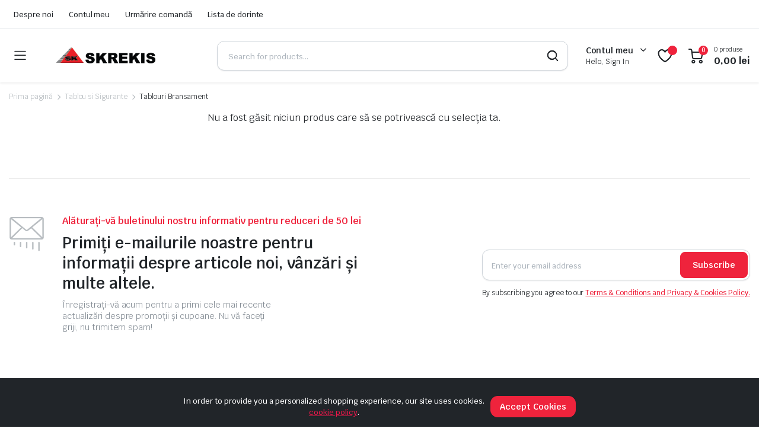

--- FILE ---
content_type: text/html; charset=UTF-8
request_url: https://www.skrekis.ro/tablou-si-sigurante/tablouri-bransament/
body_size: 22369
content:
<!DOCTYPE html>
<html lang="ro-RO">
<head>
	<meta charset="UTF-8">
	<meta http-equiv="X-UA-Compatible" content="IE=edge">
	<meta name="viewport" content="width=device-width, initial-scale=1.0">

	<meta name='robots' content='index, follow, max-image-preview:large, max-snippet:-1, max-video-preview:-1' />

	<!-- This site is optimized with the Yoast SEO plugin v25.6 - https://yoast.com/wordpress/plugins/seo/ -->
	<title>Arhive Tablouri Bransament - Skrekis</title>
	<link rel="canonical" href="https://www.skrekis.ro/tablou-si-sigurante/tablouri-bransament/" />
	<meta property="og:locale" content="ro_RO" />
	<meta property="og:type" content="article" />
	<meta property="og:title" content="Arhive Tablouri Bransament - Skrekis" />
	<meta property="og:url" content="https://www.skrekis.ro/tablou-si-sigurante/tablouri-bransament/" />
	<meta property="og:site_name" content="Skrekis" />
	<meta property="og:image" content="https://www.skrekis.ro/wp-content/uploads/2023/02/s3.png" />
	<meta property="og:image:width" content="312" />
	<meta property="og:image:height" content="48" />
	<meta property="og:image:type" content="image/png" />
	<meta name="twitter:card" content="summary_large_image" />
	<script type="application/ld+json" class="yoast-schema-graph">{"@context":"https://schema.org","@graph":[{"@type":"CollectionPage","@id":"https://www.skrekis.ro/tablou-si-sigurante/tablouri-bransament/","url":"https://www.skrekis.ro/tablou-si-sigurante/tablouri-bransament/","name":"Arhive Tablouri Bransament - Skrekis","isPartOf":{"@id":"https://www.skrekis.ro/#website"},"breadcrumb":{"@id":"https://www.skrekis.ro/tablou-si-sigurante/tablouri-bransament/#breadcrumb"},"inLanguage":"ro-RO"},{"@type":"BreadcrumbList","@id":"https://www.skrekis.ro/tablou-si-sigurante/tablouri-bransament/#breadcrumb","itemListElement":[{"@type":"ListItem","position":1,"name":"Prima pagină","item":"https://www.skrekis.ro/"},{"@type":"ListItem","position":2,"name":"Tablou si Sigurante","item":"https://www.skrekis.ro/categorie-produs/tablou-si-sigurante/"},{"@type":"ListItem","position":3,"name":"Tablouri Bransament"}]},{"@type":"WebSite","@id":"https://www.skrekis.ro/#website","url":"https://www.skrekis.ro/","name":"Skrekis","description":"Găsiți cea mai mare varietate și cumpărați la cele mai bune prețuri echipamente electrice, iluminat, lămpi, întrerupătoare, scule, cabluri, casă inteligentă...","publisher":{"@id":"https://www.skrekis.ro/#organization"},"alternateName":"Skrekis, magazin electronic, vânzător angro de echipamente electrice, Legrand, hager, schneider, abb, Vimar, Eaton","potentialAction":[{"@type":"SearchAction","target":{"@type":"EntryPoint","urlTemplate":"https://www.skrekis.ro/?s={search_term_string}"},"query-input":{"@type":"PropertyValueSpecification","valueRequired":true,"valueName":"search_term_string"}}],"inLanguage":"ro-RO"},{"@type":"Organization","@id":"https://www.skrekis.ro/#organization","name":"Skrekis","alternateName":"Skrekis, magazin electronic, vânzător angro de echipamente electrice, Legrand, hager, schneider, abb, Vimar, Eaton","url":"https://www.skrekis.ro/","logo":{"@type":"ImageObject","inLanguage":"ro-RO","@id":"https://www.skrekis.ro/#/schema/logo/image/","url":"https://www.skrekis.ro/wp-content/uploads/2023/02/s3.png","contentUrl":"https://www.skrekis.ro/wp-content/uploads/2023/02/s3.png","width":312,"height":48,"caption":"Skrekis"},"image":{"@id":"https://www.skrekis.ro/#/schema/logo/image/"}}]}</script>
	<!-- / Yoast SEO plugin. -->


<link rel='dns-prefetch' href='//fonts.googleapis.com' />
<link rel='dns-prefetch' href='//use.fontawesome.com' />
<link rel="alternate" type="application/rss+xml" title="Skrekis &raquo; Flux" href="https://www.skrekis.ro/feed/" />
<link rel="alternate" type="application/rss+xml" title="Skrekis &raquo; Flux comentarii" href="https://www.skrekis.ro/comments/feed/" />
<link rel="alternate" type="application/rss+xml" title="Skrekis &raquo; Flux Tablouri Bransament Categorie" href="https://www.skrekis.ro/tablou-si-sigurante/tablouri-bransament/feed/" />
<style id='wp-img-auto-sizes-contain-inline-css' type='text/css'>
img:is([sizes=auto i],[sizes^="auto," i]){contain-intrinsic-size:3000px 1500px}
/*# sourceURL=wp-img-auto-sizes-contain-inline-css */
</style>

<style id='wp-emoji-styles-inline-css' type='text/css'>

	img.wp-smiley, img.emoji {
		display: inline !important;
		border: none !important;
		box-shadow: none !important;
		height: 1em !important;
		width: 1em !important;
		margin: 0 0.07em !important;
		vertical-align: -0.1em !important;
		background: none !important;
		padding: 0 !important;
	}
/*# sourceURL=wp-emoji-styles-inline-css */
</style>
<link rel='stylesheet' id='wp-block-library-css' href='https://www.skrekis.ro/wp-includes/css/dist/block-library/style.min.css?ver=6.9' type='text/css' media='all' />
<link rel='stylesheet' id='wc-blocks-style-css' href='https://www.skrekis.ro/wp-content/plugins/woocommerce/assets/client/blocks/wc-blocks.css?ver=wc-10.0.5' type='text/css' media='all' />
<style id='global-styles-inline-css' type='text/css'>
:root{--wp--preset--aspect-ratio--square: 1;--wp--preset--aspect-ratio--4-3: 4/3;--wp--preset--aspect-ratio--3-4: 3/4;--wp--preset--aspect-ratio--3-2: 3/2;--wp--preset--aspect-ratio--2-3: 2/3;--wp--preset--aspect-ratio--16-9: 16/9;--wp--preset--aspect-ratio--9-16: 9/16;--wp--preset--color--black: #000000;--wp--preset--color--cyan-bluish-gray: #abb8c3;--wp--preset--color--white: #ffffff;--wp--preset--color--pale-pink: #f78da7;--wp--preset--color--vivid-red: #cf2e2e;--wp--preset--color--luminous-vivid-orange: #ff6900;--wp--preset--color--luminous-vivid-amber: #fcb900;--wp--preset--color--light-green-cyan: #7bdcb5;--wp--preset--color--vivid-green-cyan: #00d084;--wp--preset--color--pale-cyan-blue: #8ed1fc;--wp--preset--color--vivid-cyan-blue: #0693e3;--wp--preset--color--vivid-purple: #9b51e0;--wp--preset--gradient--vivid-cyan-blue-to-vivid-purple: linear-gradient(135deg,rgb(6,147,227) 0%,rgb(155,81,224) 100%);--wp--preset--gradient--light-green-cyan-to-vivid-green-cyan: linear-gradient(135deg,rgb(122,220,180) 0%,rgb(0,208,130) 100%);--wp--preset--gradient--luminous-vivid-amber-to-luminous-vivid-orange: linear-gradient(135deg,rgb(252,185,0) 0%,rgb(255,105,0) 100%);--wp--preset--gradient--luminous-vivid-orange-to-vivid-red: linear-gradient(135deg,rgb(255,105,0) 0%,rgb(207,46,46) 100%);--wp--preset--gradient--very-light-gray-to-cyan-bluish-gray: linear-gradient(135deg,rgb(238,238,238) 0%,rgb(169,184,195) 100%);--wp--preset--gradient--cool-to-warm-spectrum: linear-gradient(135deg,rgb(74,234,220) 0%,rgb(151,120,209) 20%,rgb(207,42,186) 40%,rgb(238,44,130) 60%,rgb(251,105,98) 80%,rgb(254,248,76) 100%);--wp--preset--gradient--blush-light-purple: linear-gradient(135deg,rgb(255,206,236) 0%,rgb(152,150,240) 100%);--wp--preset--gradient--blush-bordeaux: linear-gradient(135deg,rgb(254,205,165) 0%,rgb(254,45,45) 50%,rgb(107,0,62) 100%);--wp--preset--gradient--luminous-dusk: linear-gradient(135deg,rgb(255,203,112) 0%,rgb(199,81,192) 50%,rgb(65,88,208) 100%);--wp--preset--gradient--pale-ocean: linear-gradient(135deg,rgb(255,245,203) 0%,rgb(182,227,212) 50%,rgb(51,167,181) 100%);--wp--preset--gradient--electric-grass: linear-gradient(135deg,rgb(202,248,128) 0%,rgb(113,206,126) 100%);--wp--preset--gradient--midnight: linear-gradient(135deg,rgb(2,3,129) 0%,rgb(40,116,252) 100%);--wp--preset--font-size--small: 13px;--wp--preset--font-size--medium: 20px;--wp--preset--font-size--large: 36px;--wp--preset--font-size--x-large: 42px;--wp--preset--spacing--20: 0.44rem;--wp--preset--spacing--30: 0.67rem;--wp--preset--spacing--40: 1rem;--wp--preset--spacing--50: 1.5rem;--wp--preset--spacing--60: 2.25rem;--wp--preset--spacing--70: 3.38rem;--wp--preset--spacing--80: 5.06rem;--wp--preset--shadow--natural: 6px 6px 9px rgba(0, 0, 0, 0.2);--wp--preset--shadow--deep: 12px 12px 50px rgba(0, 0, 0, 0.4);--wp--preset--shadow--sharp: 6px 6px 0px rgba(0, 0, 0, 0.2);--wp--preset--shadow--outlined: 6px 6px 0px -3px rgb(255, 255, 255), 6px 6px rgb(0, 0, 0);--wp--preset--shadow--crisp: 6px 6px 0px rgb(0, 0, 0);}:where(.is-layout-flex){gap: 0.5em;}:where(.is-layout-grid){gap: 0.5em;}body .is-layout-flex{display: flex;}.is-layout-flex{flex-wrap: wrap;align-items: center;}.is-layout-flex > :is(*, div){margin: 0;}body .is-layout-grid{display: grid;}.is-layout-grid > :is(*, div){margin: 0;}:where(.wp-block-columns.is-layout-flex){gap: 2em;}:where(.wp-block-columns.is-layout-grid){gap: 2em;}:where(.wp-block-post-template.is-layout-flex){gap: 1.25em;}:where(.wp-block-post-template.is-layout-grid){gap: 1.25em;}.has-black-color{color: var(--wp--preset--color--black) !important;}.has-cyan-bluish-gray-color{color: var(--wp--preset--color--cyan-bluish-gray) !important;}.has-white-color{color: var(--wp--preset--color--white) !important;}.has-pale-pink-color{color: var(--wp--preset--color--pale-pink) !important;}.has-vivid-red-color{color: var(--wp--preset--color--vivid-red) !important;}.has-luminous-vivid-orange-color{color: var(--wp--preset--color--luminous-vivid-orange) !important;}.has-luminous-vivid-amber-color{color: var(--wp--preset--color--luminous-vivid-amber) !important;}.has-light-green-cyan-color{color: var(--wp--preset--color--light-green-cyan) !important;}.has-vivid-green-cyan-color{color: var(--wp--preset--color--vivid-green-cyan) !important;}.has-pale-cyan-blue-color{color: var(--wp--preset--color--pale-cyan-blue) !important;}.has-vivid-cyan-blue-color{color: var(--wp--preset--color--vivid-cyan-blue) !important;}.has-vivid-purple-color{color: var(--wp--preset--color--vivid-purple) !important;}.has-black-background-color{background-color: var(--wp--preset--color--black) !important;}.has-cyan-bluish-gray-background-color{background-color: var(--wp--preset--color--cyan-bluish-gray) !important;}.has-white-background-color{background-color: var(--wp--preset--color--white) !important;}.has-pale-pink-background-color{background-color: var(--wp--preset--color--pale-pink) !important;}.has-vivid-red-background-color{background-color: var(--wp--preset--color--vivid-red) !important;}.has-luminous-vivid-orange-background-color{background-color: var(--wp--preset--color--luminous-vivid-orange) !important;}.has-luminous-vivid-amber-background-color{background-color: var(--wp--preset--color--luminous-vivid-amber) !important;}.has-light-green-cyan-background-color{background-color: var(--wp--preset--color--light-green-cyan) !important;}.has-vivid-green-cyan-background-color{background-color: var(--wp--preset--color--vivid-green-cyan) !important;}.has-pale-cyan-blue-background-color{background-color: var(--wp--preset--color--pale-cyan-blue) !important;}.has-vivid-cyan-blue-background-color{background-color: var(--wp--preset--color--vivid-cyan-blue) !important;}.has-vivid-purple-background-color{background-color: var(--wp--preset--color--vivid-purple) !important;}.has-black-border-color{border-color: var(--wp--preset--color--black) !important;}.has-cyan-bluish-gray-border-color{border-color: var(--wp--preset--color--cyan-bluish-gray) !important;}.has-white-border-color{border-color: var(--wp--preset--color--white) !important;}.has-pale-pink-border-color{border-color: var(--wp--preset--color--pale-pink) !important;}.has-vivid-red-border-color{border-color: var(--wp--preset--color--vivid-red) !important;}.has-luminous-vivid-orange-border-color{border-color: var(--wp--preset--color--luminous-vivid-orange) !important;}.has-luminous-vivid-amber-border-color{border-color: var(--wp--preset--color--luminous-vivid-amber) !important;}.has-light-green-cyan-border-color{border-color: var(--wp--preset--color--light-green-cyan) !important;}.has-vivid-green-cyan-border-color{border-color: var(--wp--preset--color--vivid-green-cyan) !important;}.has-pale-cyan-blue-border-color{border-color: var(--wp--preset--color--pale-cyan-blue) !important;}.has-vivid-cyan-blue-border-color{border-color: var(--wp--preset--color--vivid-cyan-blue) !important;}.has-vivid-purple-border-color{border-color: var(--wp--preset--color--vivid-purple) !important;}.has-vivid-cyan-blue-to-vivid-purple-gradient-background{background: var(--wp--preset--gradient--vivid-cyan-blue-to-vivid-purple) !important;}.has-light-green-cyan-to-vivid-green-cyan-gradient-background{background: var(--wp--preset--gradient--light-green-cyan-to-vivid-green-cyan) !important;}.has-luminous-vivid-amber-to-luminous-vivid-orange-gradient-background{background: var(--wp--preset--gradient--luminous-vivid-amber-to-luminous-vivid-orange) !important;}.has-luminous-vivid-orange-to-vivid-red-gradient-background{background: var(--wp--preset--gradient--luminous-vivid-orange-to-vivid-red) !important;}.has-very-light-gray-to-cyan-bluish-gray-gradient-background{background: var(--wp--preset--gradient--very-light-gray-to-cyan-bluish-gray) !important;}.has-cool-to-warm-spectrum-gradient-background{background: var(--wp--preset--gradient--cool-to-warm-spectrum) !important;}.has-blush-light-purple-gradient-background{background: var(--wp--preset--gradient--blush-light-purple) !important;}.has-blush-bordeaux-gradient-background{background: var(--wp--preset--gradient--blush-bordeaux) !important;}.has-luminous-dusk-gradient-background{background: var(--wp--preset--gradient--luminous-dusk) !important;}.has-pale-ocean-gradient-background{background: var(--wp--preset--gradient--pale-ocean) !important;}.has-electric-grass-gradient-background{background: var(--wp--preset--gradient--electric-grass) !important;}.has-midnight-gradient-background{background: var(--wp--preset--gradient--midnight) !important;}.has-small-font-size{font-size: var(--wp--preset--font-size--small) !important;}.has-medium-font-size{font-size: var(--wp--preset--font-size--medium) !important;}.has-large-font-size{font-size: var(--wp--preset--font-size--large) !important;}.has-x-large-font-size{font-size: var(--wp--preset--font-size--x-large) !important;}
/*# sourceURL=global-styles-inline-css */
</style>

<style id='classic-theme-styles-inline-css' type='text/css'>
/*! This file is auto-generated */
.wp-block-button__link{color:#fff;background-color:#32373c;border-radius:9999px;box-shadow:none;text-decoration:none;padding:calc(.667em + 2px) calc(1.333em + 2px);font-size:1.125em}.wp-block-file__button{background:#32373c;color:#fff;text-decoration:none}
/*# sourceURL=/wp-includes/css/classic-themes.min.css */
</style>
<style id='font-awesome-svg-styles-default-inline-css' type='text/css'>
.svg-inline--fa {
  display: inline-block;
  height: 1em;
  overflow: visible;
  vertical-align: -.125em;
}
/*# sourceURL=font-awesome-svg-styles-default-inline-css */
</style>
<link rel='stylesheet' id='font-awesome-svg-styles-css' href='https://www.skrekis.ro/wp-content/uploads/font-awesome/v6.3.0/css/svg-with-js.css' type='text/css' media='all' />
<style id='font-awesome-svg-styles-inline-css' type='text/css'>
   .wp-block-font-awesome-icon svg::before,
   .wp-rich-text-font-awesome-icon svg::before {content: unset;}
/*# sourceURL=font-awesome-svg-styles-inline-css */
</style>
<link rel='stylesheet' id='contact-form-7-css' href='https://www.skrekis.ro/wp-content/plugins/contact-form-7/includes/css/styles.css?ver=6.1' type='text/css' media='all' />
<link rel='stylesheet' id='menu-image-css' href='https://www.skrekis.ro/wp-content/plugins/menu-image/includes/css/menu-image.css?ver=3.13' type='text/css' media='all' />
<link rel='stylesheet' id='dashicons-css' href='https://www.skrekis.ro/wp-includes/css/dashicons.min.css?ver=6.9' type='text/css' media='all' />
<style id='woocommerce-inline-inline-css' type='text/css'>
.woocommerce form .form-row .required { visibility: visible; }
/*# sourceURL=woocommerce-inline-inline-css */
</style>
<link rel='stylesheet' id='trp-language-switcher-style-css' href='https://www.skrekis.ro/wp-content/plugins/translatepress-multilingual/assets/css/trp-language-switcher.css?ver=2.9.22' type='text/css' media='all' />
<link rel='stylesheet' id='klb-single-ajax-css' href='https://www.skrekis.ro/wp-content/plugins/partdo-core/woocommerce-filter/single-ajax/css/single-ajax.css?ver=1.0' type='text/css' media='all' />
<link rel='stylesheet' id='klb-notice-ajax-css' href='https://www.skrekis.ro/wp-content/plugins/partdo-core/woocommerce-filter/notice-ajax/css/notice-ajax.css?ver=1.0' type='text/css' media='all' />
<link rel='stylesheet' id='klbtheme-swatches-css' href='https://www.skrekis.ro/wp-content/plugins/partdo-core/woocommerce-filter/swatches/css/swatches.css?ver=6.9' type='text/css' media='all' />
<link rel='stylesheet' id='klb-free-shipping-css' href='https://www.skrekis.ro/wp-content/plugins/partdo-core/woocommerce-filter/shipping-progress-bar/css/free-shipping.css?ver=1.0' type='text/css' media='all' />
<link rel='stylesheet' id='partdo-ajax-search-css' href='https://www.skrekis.ro/wp-content/plugins/partdo-core/woocommerce-filter/ajax-search/css/ajax-search.css?ver=1.0' type='text/css' media='all' />
<link rel='stylesheet' id='hint-css' href='https://www.skrekis.ro/wp-content/plugins/woo-smart-compare/assets/libs/hint/hint.min.css?ver=6.9' type='text/css' media='all' />
<link rel='stylesheet' id='perfect-scrollbar-css' href='https://www.skrekis.ro/wp-content/plugins/woo-smart-compare/assets/libs/perfect-scrollbar/css/perfect-scrollbar.min.css?ver=6.9' type='text/css' media='all' />
<link rel='stylesheet' id='perfect-scrollbar-wpc-css' href='https://www.skrekis.ro/wp-content/plugins/woo-smart-compare/assets/libs/perfect-scrollbar/css/custom-theme.css?ver=6.9' type='text/css' media='all' />
<link rel='stylesheet' id='woosc-frontend-css' href='https://www.skrekis.ro/wp-content/plugins/woo-smart-compare/assets/css/frontend.css?ver=6.4.7' type='text/css' media='all' />
<link rel='stylesheet' id='brands-styles-css' href='https://www.skrekis.ro/wp-content/plugins/woocommerce/assets/css/brands.css?ver=10.0.5' type='text/css' media='all' />
<link rel='preload' as='font' type='font/woff2' crossorigin='anonymous' id='tinvwl-webfont-font-css' href='https://www.skrekis.ro/wp-content/plugins/ti-woocommerce-wishlist/assets/fonts/tinvwl-webfont.woff2?ver=xu2uyi'  media='all' />
<link rel='stylesheet' id='tinvwl-webfont-css' href='https://www.skrekis.ro/wp-content/plugins/ti-woocommerce-wishlist/assets/css/webfont.min.css?ver=2.10.0' type='text/css' media='all' />
<link rel='stylesheet' id='tinvwl-css' href='https://www.skrekis.ro/wp-content/plugins/ti-woocommerce-wishlist/assets/css/public.min.css?ver=2.10.0' type='text/css' media='all' />
<link rel='stylesheet' id='bootstrap-css' href='https://www.skrekis.ro/wp-content/themes/partdo/assets/css/bootstrap.min.css?ver=1.0' type='text/css' media='all' />
<link rel='stylesheet' id='partdo-base-css' href='https://www.skrekis.ro/wp-content/themes/partdo/assets/css/base.css?ver=1.0' type='text/css' media='all' />
<link rel='stylesheet' id='partdo-font-krub-css' href='//fonts.googleapis.com/css2?family=Krub:ital,wght@0,200;0,300;0,400;0,500;0,600;0,700;1,200;1,300;1,400;1,500;1,600;1,700&#038;subset=latin,latin-ext' type='text/css' media='all' />
<link rel='stylesheet' id='partdo-style-css' href='https://www.skrekis.ro/wp-content/themes/partdo-child/style.css?ver=6.9' type='text/css' media='all' />
<link rel='stylesheet' id='font-awesome-official-css' href='https://use.fontawesome.com/releases/v6.3.0/css/all.css' type='text/css' media='all' integrity="sha384-nYX0jQk7JxCp1jdj3j2QdJbEJaTvTlhexnpMjwIkYQLdk9ZE3/g8CBw87XP2N0pR" crossorigin="anonymous" />
<link rel='stylesheet' id='pwb-styles-frontend-css' href='https://www.skrekis.ro/wp-content/plugins/perfect-woocommerce-brands/build/frontend/css/style.css?ver=3.5.8' type='text/css' media='all' />
<link rel='stylesheet' id='parent-style-css' href='https://www.skrekis.ro/wp-content/themes/partdo/style.css?ver=6.9' type='text/css' media='all' />
<link rel='stylesheet' id='partdo-child-style-css' href='https://www.skrekis.ro/wp-content/themes/partdo-child/style.css?ver=1.0.4' type='text/css' media='all' />
<link rel='stylesheet' id='font-awesome-official-v4shim-css' href='https://use.fontawesome.com/releases/v6.3.0/css/v4-shims.css' type='text/css' media='all' integrity="sha384-SQz6YOYE9rzJdPMcxCxNEmEuaYeT0ayZY/ZxArYWtTnvBwcfHI6rCwtgsOonZ+08" crossorigin="anonymous" />
<script type="text/template" id="tmpl-variation-template">
	<div class="woocommerce-variation-description">{{{ data.variation.variation_description }}}</div>
	<div class="woocommerce-variation-price">{{{ data.variation.price_html }}}</div>
	<div class="woocommerce-variation-availability">{{{ data.variation.availability_html }}}</div>
</script>
<script type="text/template" id="tmpl-unavailable-variation-template">
	<p role="alert">Regret, acest produs nu este disponibil. Te rog alege altceva.</p>
</script>
<script type="text/javascript" src="https://www.skrekis.ro/wp-includes/js/jquery/jquery.min.js?ver=3.7.1" id="jquery-core-js"></script>
<script type="text/javascript" src="https://www.skrekis.ro/wp-includes/js/jquery/jquery-migrate.min.js?ver=3.4.1" id="jquery-migrate-js"></script>
<script type="text/javascript" id="smartbill-woocommerce-js-extra">
/* <![CDATA[ */
var smartbill_billing = {"billing":"","loc_checks":""};
//# sourceURL=smartbill-woocommerce-js-extra
/* ]]> */
</script>
<script type="text/javascript" src="https://www.skrekis.ro/wp-content/plugins/smartbill-facturare-si-gestiune/public/js/smartbill-woocommerce-public.js?ver=1.0.0" id="smartbill-woocommerce-js"></script>
<script type="text/javascript" src="https://www.skrekis.ro/wp-content/plugins/woocommerce/assets/js/jquery-blockui/jquery.blockUI.min.js?ver=2.7.0-wc.10.0.5" id="jquery-blockui-js" data-wp-strategy="defer"></script>
<script type="text/javascript" id="wc-add-to-cart-js-extra">
/* <![CDATA[ */
var wc_add_to_cart_params = {"ajax_url":"/wp-admin/admin-ajax.php","wc_ajax_url":"/?wc-ajax=%%endpoint%%","i18n_view_cart":"Vezi co\u0219ul","cart_url":"https://www.skrekis.ro/cos/","is_cart":"","cart_redirect_after_add":"no"};
//# sourceURL=wc-add-to-cart-js-extra
/* ]]> */
</script>
<script type="text/javascript" src="https://www.skrekis.ro/wp-content/plugins/woocommerce/assets/js/frontend/add-to-cart.min.js?ver=10.0.5" id="wc-add-to-cart-js" defer="defer" data-wp-strategy="defer"></script>
<script type="text/javascript" src="https://www.skrekis.ro/wp-content/plugins/woocommerce/assets/js/js-cookie/js.cookie.min.js?ver=2.1.4-wc.10.0.5" id="js-cookie-js" data-wp-strategy="defer"></script>
<script type="text/javascript" id="woocommerce-js-extra">
/* <![CDATA[ */
var woocommerce_params = {"ajax_url":"/wp-admin/admin-ajax.php","wc_ajax_url":"/?wc-ajax=%%endpoint%%","i18n_password_show":"Arat\u0103 parola","i18n_password_hide":"Ascunde parola"};
//# sourceURL=woocommerce-js-extra
/* ]]> */
</script>
<script type="text/javascript" src="https://www.skrekis.ro/wp-content/plugins/woocommerce/assets/js/frontend/woocommerce.min.js?ver=10.0.5" id="woocommerce-js" defer="defer" data-wp-strategy="defer"></script>
<script type="text/javascript" src="https://www.skrekis.ro/wp-content/plugins/translatepress-multilingual/assets/js/trp-frontend-compatibility.js?ver=2.9.22" id="trp-frontend-compatibility-js"></script>
<script type="text/javascript" src="https://www.skrekis.ro/wp-content/plugins/partdo-core/woocommerce-filter/single-ajax/js/single-ajax.js?ver=1.0" id="klb-single-ajax-js"></script>
<script type="text/javascript" src="https://www.skrekis.ro/wp-content/plugins/partdo-core/woocommerce-filter/notice-ajax/js/notice-ajax.js?ver=1.0" id="klb-notice-ajax-js"></script>
<script type="text/javascript" src="https://www.skrekis.ro/wp-includes/js/underscore.min.js?ver=1.13.7" id="underscore-js"></script>
<script type="text/javascript" id="wp-util-js-extra">
/* <![CDATA[ */
var _wpUtilSettings = {"ajax":{"url":"/wp-admin/admin-ajax.php"}};
//# sourceURL=wp-util-js-extra
/* ]]> */
</script>
<script type="text/javascript" src="https://www.skrekis.ro/wp-includes/js/wp-util.min.js?ver=6.9" id="wp-util-js"></script>
<script type="text/javascript" id="wc-add-to-cart-variation-js-extra">
/* <![CDATA[ */
var wc_add_to_cart_variation_params = {"wc_ajax_url":"/?wc-ajax=%%endpoint%%","i18n_no_matching_variations_text":"Regret, nu s-a potrivit niciun produs cu selec\u021bia ta. Te rog alege o alt\u0103 combina\u021bie.","i18n_make_a_selection_text":"Te rog selecteaz\u0103 c\u00e2teva op\u021biuni pentru produs \u00eenainte de a-l ad\u0103uga \u00een co\u0219ul t\u0103u.","i18n_unavailable_text":"Regret, acest produs nu este disponibil. Te rog alege altceva.","i18n_reset_alert_text":"Selec\u021bia ta a fost resetat\u0103. Te rog s\u0103 selectezi c\u00e2teva op\u021biuni pentru produse \u00eenainte de a ad\u0103uga acest produs \u00een co\u0219."};
//# sourceURL=wc-add-to-cart-variation-js-extra
/* ]]> */
</script>
<script type="text/javascript" src="https://www.skrekis.ro/wp-content/plugins/woocommerce/assets/js/frontend/add-to-cart-variation.min.js?ver=10.0.5" id="wc-add-to-cart-variation-js" defer="defer" data-wp-strategy="defer"></script>
<script type="text/javascript" id="partdo-ajax-search-js-extra">
/* <![CDATA[ */
var partdosearch = {"ajaxurl":"https://www.skrekis.ro/wp-admin/admin-ajax.php"};
//# sourceURL=partdo-ajax-search-js-extra
/* ]]> */
</script>
<script type="text/javascript" src="https://www.skrekis.ro/wp-content/plugins/partdo-core/woocommerce-filter/ajax-search/js/ajax-search.js?ver=1.0" id="partdo-ajax-search-js"></script>
<script type="text/javascript" src="https://www.skrekis.ro/wp-content/themes/partdo/includes/pjax/js/helpers.js?ver=1.0" id="pjax-helpers-js"></script>
<script type="text/javascript" src="https://www.skrekis.ro/wp-content/themes/partdo/includes/pjax/js/pjax.js?ver=1.0" id="pjax-js"></script>
<script type="text/javascript" src="https://www.skrekis.ro/wp-content/themes/partdo/includes/pjax/js/wc/sortByWidget.js?ver=1.0" id="partdo-sortByWidget-js"></script>
<script type="text/javascript" src="https://www.skrekis.ro/wp-content/themes/partdo/includes/pjax/js/wc/perpage.js?ver=1.0" id="partdo-perpage-js"></script>
<script type="text/javascript" src="https://www.skrekis.ro/wp-content/themes/partdo/includes/pjax/js/wc/woocommercePriceSlider.js?ver=1.0" id="partdo-woocommercePriceSlider-js"></script>
<link rel="https://api.w.org/" href="https://www.skrekis.ro/wp-json/" /><link rel="alternate" title="JSON" type="application/json" href="https://www.skrekis.ro/wp-json/wp/v2/product_cat/797" /><link rel="EditURI" type="application/rsd+xml" title="RSD" href="https://www.skrekis.ro/xmlrpc.php?rsd" />
<meta name="generator" content="WordPress 6.9" />
<meta name="generator" content="WooCommerce 10.0.5" />
<link rel="alternate" hreflang="ro-RO" href="https://www.skrekis.ro/tablou-si-sigurante/tablouri-bransament/"/>
<link rel="alternate" hreflang="ro" href="https://www.skrekis.ro/tablou-si-sigurante/tablouri-bransament/"/>

<style type="text/css">

@media(max-width:64rem){
	header.sticky-header .header-mobile {
		position: fixed;
		top: 0;
		left: 0;
		right: 0;
		z-index: 9;
		border-bottom: 1px solid #e3e4e6;
	}	
}

.sticky-header .header-main {
    position: fixed;
    left: 0;
    right: 0;
    top: 0;
    z-index: 9;
    border-bottom: 1px solid #e3e4e6;
    padding-top: 15px;
    padding-bottom: 15px;
}

@media(max-width:64rem){
	.single .product-type-simple form.cart {
	    position: fixed;
	    bottom: 0;
	    right: 0;
	    z-index: 9999;
	    background: #fff;
	    margin-bottom: 0;
	    padding: 15px;
	    -webkit-box-shadow: 0 -2px 5px rgb(0 0 0 / 7%);
	    box-shadow: 0 -2px 5px rgb(0 0 0 / 7%);
	    justify-content: space-between;
		width: 100%;
	}

	.single .woocommerce-variation-add-to-cart {
	    display: -webkit-box;
	    display: -ms-flexbox;
	    display: flex;
	    position: fixed;
	    bottom: 0;
	    right: 0;
	    z-index: 9999;
	    background: #fff;
	    margin-bottom: 0;
	    padding: 15px;
	    -webkit-box-shadow: 0 -2px 5px rgb(0 0 0 / 7%);
	    box-shadow: 0 -2px 5px rgb(0 0 0 / 7%);
	    justify-content: space-between;
    	width: 100%;
		flex-wrap: wrap;
		width: 100%; 
	}

	.single .site-footer .footer-row.footer-copyright {
	    margin-bottom: 79px;
	}

}













.site-header.header-type-1 .header-border{
	background-color: ;
}

.site-header.header-type-1 .header-topbar  {
	background-color: ;
	color: ;
}

.site-header.header-type-1 .klbth-menu-wrapper.topbar .klbth-menu > li:hover > a,
.site-header.header-type-1 .header-topbar .header-notice p a:hover,
.site-header.header-type-1 .klbth-menu-wrapper.topbar .klbth-menu .sub-menu li a:hover{
	color: ;
}

.site-header.header-type-1 .header-main,
.site-header.header-type-1 .header-nav,
.site-header.header-type-1 .header-mobile{
	background-color: ;
}

.site-header.header-type-1 .header-topbar{
	border-color: ;
}

.site-header.header-type-1 .klbth-menu-wrapper.primary .klbth-menu > .menu-item > a,
.site-header.header-type-1 .mega-items .mega-item > a{
	color: ;
}

.site-header.header-type-1 .klbth-menu-wrapper.primary .klbth-menu > .menu-item:hover > a,
.site-header.header-type-1 .mega-items .mega-item:hover > a{
	color: ;
}

.site-header.header-type-1 .klbth-menu-wrapper.primary .menu-item-has-children .sub-menu .menu-item:hover > a{
	background-color: ;
	color: ;
}

.site-header.header-type-1 .klbth-menu-wrapper.primary .menu-item-has-children .sub-menu .menu-item a{
	color: ;
}

.site-header.header-type-1 .quick-button .quick-icon,
.site-header.header-type-1 .quick-button .quick-text,
.site-header.header-type-1 .quick-button .arrow{
	color: ;
}

.site-header.header-type-1 .notice-button .notice-link{
	color: ;
}

.site-header.header-type-2 .header-notify{
	color: ;
}

.site-header.header-type-2 .header-topbar,
.site-header.header-type-2 .klbth-menu-wrapper.topbar .klbth-menu > li:hover > a{
	background-color: ;
	color: ;
}

.site-header.header-type-2 .klbth-menu-wrapper.topbar .klbth-menu > li > a:hover,
.site-header.header-type-2 .header-topbar .header-notice p a:hover,
.site-header.header-type-2 .klbth-menu-wrapper.topbar .klbth-menu .sub-menu li a:hover,
.site-header.header-type-2 .klbth-menu-wrapper.topbar .klbth-menu > li:hover > a{
	color: ;
}

.site-header.header-type-2 .header-main,
.site-header.header-type-2 .header-nav,
.site-header.header-type-2 .header-mobile{
	background-color: ;
}

.site-header.header-type-2 .header-topbar{
	border-color: ;
}

.site-header.header-type-2 .klbth-menu-wrapper.primary .klbth-menu > .menu-item > a,
.site-header.header-type-2 .mega-items .mega-item > a{
	color: ;
}

.site-header.header-type-2 .klbth-menu-wrapper.primary .klbth-menu > .menu-item:hover > a,
.site-header.header-type-2 .mega-items .mega-item:hover > a{
	color: ;
}

.site-header.header-type-2 .klbth-menu-wrapper.primary .menu-item-has-children .sub-menu .menu-item a{
	color: ;
}

.site-header.header-type-2 .klbth-menu-wrapper.primary .menu-item-has-children .sub-menu .menu-item:hover > a{
	background-color: ;
	color: ;
}

.site-header.header-type-2 .quick-button .quick-icon{
	color: ;
}

.site-header.klb-type-3 .header-border{
	background-color: ;
}

.site-header.klb-type-3 .header-sub{
	background-color: ;
}

.site-header.klb-type-3 .klbth-menu-wrapper.horizontal .klbth-menu li a{
	color: ;
}

.site-header.klb-type-3 .klbth-menu-wrapper.primary .klbth-menu > .menu-item > a:hover,
.site-header.klb-type-3 .klbth-menu-wrapper.topbar .klbth-menu .sub-menu li a:hover,
.site-header.klb-type-3 .klbth-menu-wrapper.topbar .klbth-menu > li:hover > a{
	color: ;
}

.site-header.klb-type-3 .header-main,
.site-header.klb-type-3 .header-mobile{
	background-color: ;
}

.site-header.klb-type-3 .header-sub{
	border-color: ;
}

.site-header.klb-type-3 .quick-button .quick-icon,
.site-header.klb-type-3 .quick-button .quick-text,
.site-header.klb-type-3 .quick-button .arrow{
	color: ;
}

.site-header.klb-type-4 .header-notify{
	color: ;
}

.site-header.klb-type-4 .header-sub{
	background-color: ;
}

.site-header.klb-type-4 .klbth-menu-wrapper.horizontal .klbth-menu li a{
	color: ;
}

.site-header.klb-type-4 .klbth-menu-wrapper.primary .klbth-menu > .menu-item > a:hover,
.site-header.klb-type-4 .klbth-menu-wrapper.topbar .klbth-menu .sub-menu li a:hover,
.site-header.klb-type-4  .klbth-menu-wrapper.topbar .klbth-menu > li:hover > a{
	color: ;
}

.site-header.klb-type-4 .header-main,
.site-header.klb-type-4 .header-mobile{
	background-color: ;
}

.site-header.klb-type-4 .header-sub{
	border-color: ;
}

.site-header.klb-type-4 .quick-button .quick-icon,
.site-header.klb-type-4 .quick-button .quick-text,
.site-header.klb-type-4 .quick-button .arrow{
	color: ;
}

.klbth-modal-holder .klbth-modal-header .entry-title{
	color: ;
}

.service-search-modal .entry-description{
	color: ;
}

.service-search-modal .service-description p{
	color: ;
}

.site-header .discount-products-header .entry-title{
	color: ;
}

.site-header .discount-products-header p{
	color: ;
}

.widget_banner .klbth-banner .entry-heading .entry-title{
	color: ;
}

.widget_banner .klbth-banner .badge{
	background-color: ;
	color: ;
}

.widget_banner .klbth-banner .entry-footer .btn.link{
	color: ;
}

.klbth-banner.shop-banner .entry-heading .entry-title{
	color: ;
}

.klbth-banner.shop-banner .badge{
	background-color: ;
	color: ;
}

.klbth-banner.shop-banner .entry-excerpt{
	color: ;
}

.klbth-banner.shop-banner .entry-footer .btn.link{
	color: ;
}

.site-drawer .site-scroll{
	background-color: ;
}

.site-drawer .drawer-heading{
	color: ;
}

.site-drawer .klbth-menu-wrapper .klbth-menu .menu-item{
	color: ;
	border-color:  !important;
}

.site-drawer .drawer-contacts ul li .contact-icon{
	color: ;
}

.site-drawer .drawer-contacts ul li .contact-detail{
	color: ;
}

.site-drawer .drawer-contacts ul li .contact-description{
	color: ;
}

.site-drawer .site-copyright{
	color: ;	
}

.mobile-bottom-menu{
	background-color: ;
}

.mobile-bottom-menu ul li a i,
.mobile-bottom-menu ul li a svg{
	color: ;
}

.mobile-bottom-menu ul li a span{
	color: ;
}

.site-footer .klbth-newsletter .klbth-newsletter-text .text-icon{
	color: ;
}

.site-footer .footer-row.footer-newsletter{
	background-color: ;
}

.site-footer .footer-newsletter.dark .footer-inner{
	border-color:  !important;
}

.site-footer .klbth-newsletter .klbth-newsletter-text .text-body .entry-title{
	color: ;
}

.site-footer .klbth-newsletter .klbth-newsletter-text .text-body .entry-subtitle{
	color: ;
}

.site-footer .klbth-newsletter .klbth-newsletter-text .text-body .entry-description{
	color: ;
}

.site-footer .footer-row.custom-background-light.dark{
	background-color: ;
}

.footer-row.dark .klbfooterwidget.widget .widget-title,
.footer-row.dark .widget_about_company .company-content .entry-title,
.footer-row.dark .widget_contact .company-phone,
.site-footer .footer-copyright.dark .mobile-app-content span{
	color: ;
}

.site-footer .subfooter.dark .footer-inner,
.site-footer .footer-row.dark .custom-column,
.site-footer .footer-row.dark .sub-banners ul li + li,
.site-footer .footer-copyright.dark .footer-inner{
	border-color:  !important;
}

.footer-row.dark .widget_nav_menu ul li a,
.footer-row.dark .widget_contact .company-works p,
.footer-row.dark .widget_about_company .company-content .entry-description p{
	color: ;
}

.site-footer .subfooter.dark .sub-banners ul li{
	color: ;
}

.site-footer .footer-copyright.dark .footer-menu ul li a{
	color: ;
}

.site-footer .footer-copyright.dark .site-copyright p{
	color: ;
}

.site-footer .footer-row.custom-background-dark{
	background-color: ;
}

.site-footer .subfooter.light .footer-inner,
.site-footer .footer-row.light .custom-column,
.site-footer .footer-row.light .sub-banners ul li + li,
.site-footer .footer-copyright.light .footer-inner{
	border-color:  !important;
}

.footer-row.light .klbfooterwidget.widget .widget-title,
.footer-row.light .widget_about_company .company-content .entry-title,
.footer-row.light .widget_contact .company-phone,
.site-footer .footer-copyright.light .mobile-app-content span{
	color: ;
}

.footer-row.light .widget_nav_menu ul li a,
.footer-row.light .widget_contact .company-works p,
.footer-row.light .widget_about_company .company-content .entry-description p{
	color: ;
}

.site-footer .subfooter.light .sub-banners ul li{
	color: ;
}

.site-footer .footer-copyright.light .footer-menu ul li a{
	color: ;
}

.site-footer .footer-copyright.light .site-copyright p{
	color: ;
}

.site-footer .footer-copyright.light .site-copyright p{
	color: ;
}

.maintenance-mode-wrapper h2.entry-title{
	color: ;
}

.maintenance-mode-wrapper h1.entry-sub{
	color: ;
}

body#error-page .maintenance-content .entry-description{
	color: ;
}

.site-header.header-type-1 .dropdown-cats > a{
	background-color: ;
	color: ;
}

.site-header .dropdown-cats .dropdown-menu,
.site-header .dropdown-cats .dropdown-menu .klbth-menu .sub-menu{
	background-color: ;	
	border-color: ;	
}

.site-header .dropdown-cats .dropdown-menu .klbth-menu a{
	color: ;
}

.site-header .dropdown-cats .dropdown-menu .klbth-menu a:hover,
.site-header .dropdown-cats .dropdown-menu .klbth-menu > .menu-item.menu-item-has-children:hover > a{
	color: ;
}

.site-header .dropdown-cats .dropdown-menu .klbth-menu > .menu-item > a:hover,
.site-header .dropdown-cats .dropdown-menu .klbth-menu > .menu-item.menu-item-has-children:hover > a{
	background-color: ;	
}

.site-header .dropdown-cats .dropdown-menu .klbth-menu > li > ul.sub-menu > li.menu-item-has-children > a{
	color: ;
}
</style>
	<noscript><style>.woocommerce-product-gallery{ opacity: 1 !important; }</style></noscript>
	<link rel="icon" href="https://www.skrekis.ro/wp-content/uploads/2023/08/cropped-favicon-96x96-1-32x32.png" sizes="32x32" />
<link rel="icon" href="https://www.skrekis.ro/wp-content/uploads/2023/08/cropped-favicon-96x96-1-192x192.png" sizes="192x192" />
<link rel="apple-touch-icon" href="https://www.skrekis.ro/wp-content/uploads/2023/08/cropped-favicon-96x96-1-180x180.png" />
<meta name="msapplication-TileImage" content="https://www.skrekis.ro/wp-content/uploads/2023/08/cropped-favicon-96x96-1-270x270.png" />
		<style type="text/css" id="wp-custom-css">
			i[class^="fa-"] {
    font-family: "Font Awesome 5 Free";
    font-weight: 900;
    -moz-osx-font-smoothing: grayscale;
    -webkit-font-smoothing: antialiased;
    display: inline-block;
    font-style: normal;
    font-variant: normal;
    text-rendering: auto;
    line-height: 1;
}

.menu-image{
	height:22px;
}

.header-switcher{
	display:none;
}

.mobile-app-content{
	display:none!important;
}

.new-customer{
	display:none!important
}

.site-header .quick-button.custom-button .quick-button-inner .quick-icon{
	display:none!important;
}		</style>
		<style id="kirki-inline-styles">.site-header .header-main .site-brand img{width:207px;}.site-header .header-mobile .site-brand img{width:147px;}.site-drawer .site-brand img{width:147px;}</style><link rel='stylesheet' id='klb-gdpr-css' href='https://www.skrekis.ro/wp-content/plugins/partdo-core/inc/gdpr/gdpr2/css/gdpr.css?ver=1.0' type='text/css' media='all' />
</head>
<body class="archive tax-product_cat term-tablouri-bransament term-797 wp-theme-partdo wp-child-theme-partdo-child theme-partdo woocommerce woocommerce-page woocommerce-no-js translatepress-ro_RO tinvwl-theme-style  partdo-ajax-shop-on elementor-default elementor-kit-7">

	<div class="page-content" id="page">

		
		
					<header class="site-header header-type-3 klb-type-4 shadow-enable" id="masthead">

		
			<div class="header-row header-sub border-bottom-full hide-below-1200">
			<div class="container"> 
				<div class="header-inner">
				
					<div class="column left align-center">
											<nav class="klbth-menu-wrapper horizontal primary shadow-enable">
						  <ul id="topbar-left" class="klbth-menu"><li id="menu-item-3859" class="menu-item menu-item-type-post_type menu-item-object-page menu-item-3859"><a href="https://www.skrekis.ro/despre-noi/">Despre noi</a></li>
<li id="menu-item-3861" class="menu-item menu-item-type-post_type menu-item-object-page menu-item-3861"><a href="https://www.skrekis.ro/contul-meu/">Contul meu</a></li>
<li id="menu-item-3862" class="menu-item menu-item-type-post_type menu-item-object-page menu-item-3862"><a href="https://www.skrekis.ro/urmarie-comanda/">Urmărire comandă</a></li>
<li id="menu-item-3860" class="menu-item menu-item-type-post_type menu-item-object-page menu-item-3860"><a href="https://www.skrekis.ro/lista-de-dorinte/">Lista de dorinte</a></li>
</ul>						</nav>
										</div>
				  
					<div class="column right align-center">
												<div class="header-switcher"> 
							<nav class="klbth-menu-wrapper horizontal topbar shadow-enable">
							  <ul id="topbar-right" class="klbth-menu"><li id="menu-item-3655" class="menu-item menu-item-type-custom menu-item-object-custom menu-item-has-children menu-item-3655"><a href="#">English</a>
<ul class="sub-menu">
	<li id="menu-item-3662" class="menu-item menu-item-type-custom menu-item-object-custom menu-item-3662"><a href="#">English</a></li>
	<li id="menu-item-3661" class="menu-item menu-item-type-custom menu-item-object-custom menu-item-3661"><a href="#">Spanish</a></li>
	<li id="menu-item-3660" class="menu-item menu-item-type-custom menu-item-object-custom menu-item-3660"><a href="#">German</a></li>
</ul>
</li>
<li id="menu-item-3659" class="menu-item menu-item-type-custom menu-item-object-custom menu-item-has-children menu-item-3659"><a href="#">USD</a>
<ul class="sub-menu">
	<li id="menu-item-3658" class="menu-item menu-item-type-custom menu-item-object-custom menu-item-3658"><a href="#">USD</a></li>
	<li id="menu-item-3657" class="menu-item menu-item-type-custom menu-item-object-custom menu-item-3657"><a href="#">INR</a></li>
	<li id="menu-item-3656" class="menu-item menu-item-type-custom menu-item-object-custom menu-item-3656"><a href="#">GBP</a></li>
</ul>
</li>
</ul>							</nav>
						</div>
											</div>
				  
				</div>
			</div>
		</div>
		<div class="header-row header-main spacing hide-below-1200">
		<div class="container">
			<div class="header-inner">
		
				<div class="column left align-center">
							
		<div class="quick-button toggle-button">
			<div class="quick-button-inner">
				<div class="quick-icon"><i class="klbth-icon-menu"></i></div>
			</div>
		</div>

						<div class="site-brand">
						<a href="https://www.skrekis.ro/" title="Skrekis">
															<img src="https://www.skrekis.ro/wp-content/uploads/2023/02/s3.png" alt="Skrekis">
													</a>
					</div><!-- site-brand -->
				</div>
		  
				<div class="column center align-center">
					
		<div class="quick-button custom-button">
			<div class="quick-button-inner">
				<div class="quick-icon" data-bs-toggle="tooltip" data-bs-placement="bottom" data-bs-custom-class="partdo-tooltip white arrow-hide" data-bs-title="Găsiți produsele dorite mai repede" data-klbth-modal="service-modal"><i class="klbth-icon-garage-house"></i></div>
				<div class="klbth-modal-holder" id="service-modal" tabindex="-1" aria-labelledby="service-modal" aria-modal="true" role="dialog"> 
					<div class="klbth-modal-inner size--sm"> 
						<div class="klbth-modal-header"> 
							<h3 class="entry-title">Găsiți produsele dorite mai repede</h3>
							<div class="site-close"> <a href="#" aria-hidden="false"> <i class="klbth-icon-xmark"></i></a></div>
						</div>
						<div class="klbth-modal-body"> 
							<div class="service-search-modal">
																	<img src="https://www.skrekis.ro/wp-content/uploads/2022/11/car-service-vector.png" alt="search"/>
																
								<div class="entry-description">
									<p>Deținerea pieselor auto și a accesoriilor auto potrivite vă va ajuta să vă sporiți confortul călătoriei și să plecați confortabil în călătoria pe distanțe lungi pe care ați planificat-o.</p>
								</div>

								<form class="service-search-form" id="klb-attribute-filter" action="https://www.skrekis.ro/magazin/" method="get"><div class="form-column"><select class="theme-select" name="filter_make" id="filter_make" tax="pa_make" data-placeholder="Select make" data-search="true" data-searchplaceholder="Search item..."><option value="">Select make</option></select></div><input type="text" id="klb_filter_make" name="filter_make" value="" hidden/><div class="form-column"><select class="theme-select" name="filter_year-attr" id="filter_year-attr" tax="pa_year-attr" data-placeholder="Select year-attr" data-search="true" data-searchplaceholder="Search item..."><option value="">Select year-attr</option></select></div><input type="text" id="klb_filter_year-attr" name="filter_year-attr" value="" hidden/><div class="form-column"><button class="btn primary">Find Auto Parts</button></div></form>								<div class="service-description"> 
									<p>Vă rugăm să completați criteriile pe care le căutați</p>
								</div>
							</div>
						</div>
					</div>
					<div class="klbth-modal-overlay"></div>
				</div>
			</div>
		</div>

							
							
		<div class="search-form-wrapper">
			<div class="search-form-inner">
				<form class="search-form" action="https://www.skrekis.ro/"><input class="form-control search-input" type="search" value="" name="s" placeholder="Search for products..." autocomplete="off"/><button class="btn" type="submit"><i class="klbth-icon-search"></i></button><input type="hidden" name="post_type" value="product" /></form><!-- search-form -->			</div>
		</div>
					</div>
				
				<div class="column right align-center">
				
							
		<div class="quick-button login-button">
			<div class="quick-button-inner">
			  <div class="quick-text">
									<p class="primary-text">Contul meu</p><span class="sub-text">Hello, Sign in</span>
							 </div>
			  <div class="arrow">
				<i class="klbth-icon-chevron-down"></i>
			  </div>
			</div>

							<div class="login-dropdown"> 
			  	<div class="login-dropdown-wrapper">
					<div class="login-text"> 
					  <p>Sign up now and enjoy discounted shopping!</p>
					</div>
					<a class="btn secondary wide" href="https://www.skrekis.ro/contul-meu/">Log In</a>
					<div class="new-customer"> New Customer? 
													<a href="https://www.skrekis.ro/contul-meu/#register">Sign Up </a>
											</div>

				  </div>
				</div>
						 </div>
						
					
		
				<div class="quick-button wishlist-button">
			<a class="quick-button-inner" href="https://www.skrekis.ro/lista-de-dorinte/">
				<div class="quick-icon"><i class="klbth-icon-heart-round"></i></div>
			</a>
			<div class="count"><a href="https://www.skrekis.ro/lista-de-dorinte/"
   name="wishlist" aria-label="Wishlist -"
   class="wishlist_products_counter top_wishlist-heart top_wishlist- wishlist-counter-with-products">
	<span class="wishlist_products_counter_text">Wishlist -</span>
			<span class="wishlist_products_counter_number"></span>
	</a>
</div>
		</div>
		
		
		
						
								
			<div class="quick-button cart-button">
				<a class="quick-button-inner" href="https://www.skrekis.ro/cos/"> 
				  <div class="quick-icon"><i class="klbth-icon-shopping-bag-large"></i><span class="cart-count count">0</span></div>
				  <div class="quick-text"><span class="cart-count-text count-text">0 produse</span>
					<p class="cart-price price"><span class="woocommerce-Price-amount amount"><bdi>0,00&nbsp;<span class="woocommerce-Price-currencySymbol">lei</span></bdi></span></p>
				  </div>
				</a>
				<div class="cart-dropdown hide">
				  <div class="cart-dropdown-wrapper">
					<div class="fl-mini-cart-content">
						


	<div class="cart-empty"> 
		<div class="empty-icon">
			<svg xmlns="http://www.w3.org/2000/svg" viewBox="0 0 231.523 231.523" style="enable-background:new 0 0 231.523 231.523" xml:space="preserve">
			<path d="M107.415 145.798a7.502 7.502 0 0 0 8.231 6.69 7.5 7.5 0 0 0 6.689-8.231l-3.459-33.468a7.5 7.5 0 0 0-14.92 1.542l3.459 33.467zM154.351 152.488a7.501 7.501 0 0 0 8.231-6.69l3.458-33.468a7.499 7.499 0 0 0-6.689-8.231c-4.123-.421-7.806 2.57-8.232 6.689l-3.458 33.468a7.5 7.5 0 0 0 6.69 8.232zM96.278 185.088c-12.801 0-23.215 10.414-23.215 23.215 0 12.804 10.414 23.221 23.215 23.221s23.216-10.417 23.216-23.221c0-12.801-10.415-23.215-23.216-23.215zm0 31.435c-4.53 0-8.215-3.688-8.215-8.221 0-4.53 3.685-8.215 8.215-8.215 4.53 0 8.216 3.685 8.216 8.215 0 4.533-3.686 8.221-8.216 8.221zM173.719 185.088c-12.801 0-23.216 10.414-23.216 23.215 0 12.804 10.414 23.221 23.216 23.221 12.802 0 23.218-10.417 23.218-23.221 0-12.801-10.416-23.215-23.218-23.215zm0 31.435c-4.53 0-8.216-3.688-8.216-8.221 0-4.53 3.686-8.215 8.216-8.215 4.531 0 8.218 3.685 8.218 8.215 0 4.533-3.686 8.221-8.218 8.221z"/>
			<path d="M218.58 79.08a7.5 7.5 0 0 0-5.933-2.913H63.152l-6.278-24.141a7.5 7.5 0 0 0-7.259-5.612H18.876a7.5 7.5 0 0 0 0 15h24.94l6.227 23.946c.031.134.066.267.104.398l23.157 89.046a7.5 7.5 0 0 0 7.259 5.612h108.874a7.5 7.5 0 0 0 7.259-5.612l23.21-89.25a7.502 7.502 0 0 0-1.326-6.474zm-34.942 86.338H86.362l-19.309-74.25h135.895l-19.31 74.25zM105.556 52.851a7.478 7.478 0 0 0 5.302 2.195 7.5 7.5 0 0 0 5.302-12.805L92.573 18.665a7.501 7.501 0 0 0-10.605 10.609l23.588 23.577zM159.174 55.045c1.92 0 3.841-.733 5.306-2.199l23.552-23.573a7.5 7.5 0 0 0-.005-10.606 7.5 7.5 0 0 0-10.606.005l-23.552 23.573a7.5 7.5 0 0 0 5.305 12.8zM135.006 48.311h.002a7.5 7.5 0 0 0 7.5-7.498l.008-33.311A7.5 7.5 0 0 0 135.018 0h-.001a7.5 7.5 0 0 0-7.501 7.498l-.008 33.311a7.5 7.5 0 0 0 7.498 7.502z"/>
			</svg>
		</div>
		<div class="empty-text">No products in the cart.</div>
	</div>


					</div>
				  </div>
				</div>
			</div>
							
				</div>
				
			</div>
		</div>
	</div>
	<div class="header-row header-mobile hide-above-1200">
		<div class="container">
			<div class="header-inner"> 
				<div class="column left align-center">
					<div class="quick-button toggle-button">
					  <div class="quick-button-inner">
						<div class="quick-icon"><i class="klbth-icon-menu"></i></div>
					  </div>
					</div>
				</div>
				<div class="column center align-center">
					<div class="site-brand">
						<a href="https://www.skrekis.ro/" title="Skrekis">
													<img src="https://www.skrekis.ro/wp-content/uploads/2023/02/s3.png" alt="Skrekis">
													</a>
					</div><!-- site-brand -->
				</div>
				<div class="column right align-center">
				  			
			<div class="quick-button cart-button"><a class="quick-button-inner" href="https://www.skrekis.ro/cos/"> 
				<div class="quick-icon"><i class="klbth-icon-shopping-bag-large"></i><span class="cart-count count">0</span></div></a>
				<div class="cart-dropdown hide">
					<div class="cart-dropdown-wrapper">
						<div class="fl-mini-cart-content">
							


	<div class="cart-empty"> 
		<div class="empty-icon">
			<svg xmlns="http://www.w3.org/2000/svg" viewBox="0 0 231.523 231.523" style="enable-background:new 0 0 231.523 231.523" xml:space="preserve">
			<path d="M107.415 145.798a7.502 7.502 0 0 0 8.231 6.69 7.5 7.5 0 0 0 6.689-8.231l-3.459-33.468a7.5 7.5 0 0 0-14.92 1.542l3.459 33.467zM154.351 152.488a7.501 7.501 0 0 0 8.231-6.69l3.458-33.468a7.499 7.499 0 0 0-6.689-8.231c-4.123-.421-7.806 2.57-8.232 6.689l-3.458 33.468a7.5 7.5 0 0 0 6.69 8.232zM96.278 185.088c-12.801 0-23.215 10.414-23.215 23.215 0 12.804 10.414 23.221 23.215 23.221s23.216-10.417 23.216-23.221c0-12.801-10.415-23.215-23.216-23.215zm0 31.435c-4.53 0-8.215-3.688-8.215-8.221 0-4.53 3.685-8.215 8.215-8.215 4.53 0 8.216 3.685 8.216 8.215 0 4.533-3.686 8.221-8.216 8.221zM173.719 185.088c-12.801 0-23.216 10.414-23.216 23.215 0 12.804 10.414 23.221 23.216 23.221 12.802 0 23.218-10.417 23.218-23.221 0-12.801-10.416-23.215-23.218-23.215zm0 31.435c-4.53 0-8.216-3.688-8.216-8.221 0-4.53 3.686-8.215 8.216-8.215 4.531 0 8.218 3.685 8.218 8.215 0 4.533-3.686 8.221-8.218 8.221z"/>
			<path d="M218.58 79.08a7.5 7.5 0 0 0-5.933-2.913H63.152l-6.278-24.141a7.5 7.5 0 0 0-7.259-5.612H18.876a7.5 7.5 0 0 0 0 15h24.94l6.227 23.946c.031.134.066.267.104.398l23.157 89.046a7.5 7.5 0 0 0 7.259 5.612h108.874a7.5 7.5 0 0 0 7.259-5.612l23.21-89.25a7.502 7.502 0 0 0-1.326-6.474zm-34.942 86.338H86.362l-19.309-74.25h135.895l-19.31 74.25zM105.556 52.851a7.478 7.478 0 0 0 5.302 2.195 7.5 7.5 0 0 0 5.302-12.805L92.573 18.665a7.501 7.501 0 0 0-10.605 10.609l23.588 23.577zM159.174 55.045c1.92 0 3.841-.733 5.306-2.199l23.552-23.573a7.5 7.5 0 0 0-.005-10.606 7.5 7.5 0 0 0-10.606.005l-23.552 23.573a7.5 7.5 0 0 0 5.305 12.8zM135.006 48.311h.002a7.5 7.5 0 0 0 7.5-7.498l.008-33.311A7.5 7.5 0 0 0 135.018 0h-.001a7.5 7.5 0 0 0-7.501 7.498l-.008 33.311a7.5 7.5 0 0 0 7.498 7.502z"/>
			</svg>
		</div>
		<div class="empty-text">No products in the cart.</div>
	</div>


						</div>
					</div>
				</div>
			</div>
						</div>
			</div>
		</div>
	</div>
</header>		
				
		<div class="site-primary" id="main">
			<div class="site-content" id="content">
	<div class="shop-container shop-page-wrapper">
		<div class="container">
		
			<nav class="woocommerce-breadcrumb"><ul><li><a href="https://www.skrekis.ro">Prima pagină</a></li><li><a href="https://www.skrekis.ro/tablou-si-sigurante/">Tablou si Sigurante</a></li><li>Tablouri Bransament</li></ul></nav>			
						
			<div id="primary" class="content-area"><main id="main" class="site-main" role="main">	<script type="text/javascript">
		var loadmore = {
			"ajaxurl":"https://www.skrekis.ro/wp-admin/admin-ajax.php",
			"current_page":1,
			"per_page":16,
			"max_page":0,
			"term_id":"797",
			"taxonomy":"product_cat",
			"filter_cat":"",
			"layered_nav":[],
			"on_sale":[],
			"orderby":"",
			"shop_view":"",
			"min_price":"",
			"max_price":"",
			"no_more_products":"No More Products",
			"is_search":"",
			"s":"",
		}
	</script>
	
										
			<header class="woocommerce-products-header">
				
							</header>
			
												<div class="row content-wrapper sidebar-left">
						<div class="col col-12 col-lg-9 primary-column">
						
							<div class="woocommerce-no-products-found">
	
	<div class="woocommerce-info">
		Nu a fost găsit niciun produs care să se potrivească cu selecția ta.	</div>
</div>
						</div>
						<div class="col col-12 col-lg-3 secondary-column filtered-sidebar sticky">
							<div class="site-scroll">
								<div class="sidebar-inner">
									<div class="sidebar-mobile-header">
										<h3 class="entry-title">Filter Products</h3>
										
										<div class="site-close"> <a href="#" aria-hidden="false"> <i class="klbth-icon-xmark"></i></a></div>
									
									</div><!-- sidebar-mobile-header -->

																																				</div><!-- sidebar-inner -->
							</div><!-- site-scroll -->
						</div><!-- sidebar -->
					</div>
										
			</main></div>			
						
		</div>
	</div>
	
	 
        </div><!-- site-content -->
      </div><!-- site-primary -->
      
	
		
		<div class="site-footer">

				<div class="footer-row footer-newsletter border-boxed dark"> 
			<div class="container"> 
				<div class="footer-inner">
					<div class="klbth-newsletter"> 
						<div class="column"> 
							<div class="klbth-newsletter-text">
								<div class="text-icon"><i class="klbth-icon-message-sending"></i></div>
								<div class="text-body"> 
								  <h5 class="entry-subtitle">Alăturați-vă buletinului nostru informativ pentru reduceri de 50 lei</h5>
								  <h3 class="entry-title">Primiți e-mailurile noastre pentru informații despre articole noi, vânzări și multe altele.</h3>
								  <div class="entry-description"> 
									<p>Înregistrați-vă acum pentru a primi cele mai recente actualizări despre promoții și cupoane. Nu vă faceți griji, nu trimitem spam!</p>
								  </div>
								</div>
							</div>
						</div>
						<div class="column"> 
							<div class="klbth-newsletter-form">
								<script>(function() {
	window.mc4wp = window.mc4wp || {
		listeners: [],
		forms: {
			on: function(evt, cb) {
				window.mc4wp.listeners.push(
					{
						event   : evt,
						callback: cb
					}
				);
			}
		}
	}
})();
</script><!-- Mailchimp for WordPress v4.10.6 - https://wordpress.org/plugins/mailchimp-for-wp/ --><form id="mc4wp-form-1" class="mc4wp-form mc4wp-form-2851" method="post" data-id="2851" data-name="Partdo" ><div class="mc4wp-form-fields"><input class="subscribe-input" type="email" name="EMAIL" placeholder="Enter your email address" required />
<button class="btn primary" type="submit">Subscribe</button>

<div class="privacy-policy"> 
<p> By subscribing you agree to our <a href="#">Terms &amp; Conditions and Privacy &amp; Cookies Policy.</a></p>
</div>





</div><label style="display: none !important;">Leave this field empty if you're human: <input type="text" name="_mc4wp_honeypot" value="" tabindex="-1" autocomplete="off" /></label><input type="hidden" name="_mc4wp_timestamp" value="1769258398" /><input type="hidden" name="_mc4wp_form_id" value="2851" /><input type="hidden" name="_mc4wp_form_element_id" value="mc4wp-form-1" /><div class="mc4wp-response"></div></form><!-- / Mailchimp for WordPress Plugin -->							</div>
						</div>
					</div>
				</div>
			</div>
		</div>
		
			<div class="footer-row footer-widgets custom-background-dark light"> 
			<div class="container"> 
				<div class="footer-inner">
					<div class="footer-sidebar"> 
													<div class="custom-column"> 
								<div class="klbfooterwidget widget widget_text">			<div class="textwidget"><div class="widget_about_company custom-column">
<div class="widget-body">
<div class="company-logo">
<div class="logo-dark">
<div class="site-brand"><img decoding="async" class="alignnone size-medium wp-image-2749" src="https://skrekis.ro/wp-content/uploads/2023/02/s3.png" alt="" /></div>
</div>
<div class="logo-light">
<div class="site-brand"><img decoding="async" class="alignnone size-medium wp-image-3490" src="https://skrekis.ro/wp-content/uploads/2023/02/s3.png" alt="" /></div>
</div>
</div>
<div class="company-content">
<h3 class="entry-title">SKREKIS</h3>
<div class="entry-description">
<p>Societatea SKREKIS S.A. a fost fondată în 2007 ca o afacere de familie și a evoluat într-o companie modernă, deservindu-și spectrul de clientelă în comerțul cu amănuntul și cu ridicata al echipamentelor electrice și al iluminatului.</p>
</div>
<p><a class="mail" href="mailto:office@skrekis.ro">office@skrekis.ro</a></p>
</div>
</div>
</div>
</div>
		</div>							</div><!-- col -->
							<div class="widgets-column">
								<div class="row justify-content-between">
									<div class="col col-12 col-lg-5">
										<div class="klbfooterwidget widget widget_text">			<div class="textwidget"><div class="widget_contact">
<h4 class="widget-title">Ai nevoie de ajutor?</h4>
<div class="widget-body">
<div class="company-phone">+40 749 110 118</div>
<div class="company-works">
<p>Luni &#8211; Vineri: 09:00 &#8211; 17:00</p>
<p>Sambata &#8211; Duminica: INCHIS</p>
</div>
<p><a class="company-mail" href="mailto:office@skrekis.ro">office@skrekis.ro</a></p>
<div class="company-social">
<p><a class="company-mail" href="mailto:vanzari@skrekis.ro">vanzari@skrekis.ro</a></p>
<div class="company-social"></div>
</div>
</div>
</div>
</div>
		</div>									</div><!-- col -->
									 <div class="col col-12 col-lg-3">
										<div class="klbfooterwidget widget widget_nav_menu"><h4 class="widget-title">Informații Utile</h4><div class="menu-customer-service-container"><ul id="menu-customer-service" class="menu"><li id="menu-item-3663" class="menu-item menu-item-type-custom menu-item-object-custom menu-item-3663"><a href="https://skrekis.ro/contact">Contact</a></li>
<li id="menu-item-3832" class="menu-item menu-item-type-post_type menu-item-object-page menu-item-3832"><a href="https://www.skrekis.ro/contul-meu/">Contul meu</a></li>
<li id="menu-item-3834" class="menu-item menu-item-type-post_type menu-item-object-page menu-item-3834"><a href="https://www.skrekis.ro/lista-de-dorinte/">Lista de dorinte</a></li>
<li id="menu-item-3842" class="menu-item menu-item-type-post_type menu-item-object-page menu-item-3842"><a href="https://www.skrekis.ro/politica-de-rambursare/">Politica de returnare</a></li>
</ul></div></div>									</div><!-- col -->
									 <div class="col col-12 col-lg-3">
										<div class="klbfooterwidget widget widget_nav_menu"><h4 class="widget-title">Informații Magazin</h4><div class="menu-store-information-container"><ul id="menu-store-information" class="menu"><li id="menu-item-3835" class="menu-item menu-item-type-post_type menu-item-object-page menu-item-3835"><a href="https://www.skrekis.ro/despre-noi/">Despre noi</a></li>
<li id="menu-item-3667" class="menu-item menu-item-type-custom menu-item-object-custom menu-item-3667"><a href="https://skrekis.ro/contact">Discount-uri</a></li>
<li id="menu-item-3669" class="menu-item menu-item-type-custom menu-item-object-custom menu-item-3669"><a href="https://skrekis.ro/contact">Programul de afiliere</a></li>
<li id="menu-item-3670" class="menu-item menu-item-type-custom menu-item-object-custom menu-item-3670"><a href="https://skrekis.ro/contact">Vinde aici</a></li>
</ul></div></div>									</div><!-- col -->
								</div>
							</div>
										
					</div>
				</div>
			</div>
		</div>
		
				<div class="footer-row subfooter border-boxed custom-background-dark light"> 
			<div class="container"> 
				<div class="footer-inner">
					<div class="sub-banners"> 
						<ul> 
															<li>-5% pentru toate comenzile din această săptămână cumpărați acum</li>
															<li>Livrare gratuită pentru toate comenzile de peste 25.000 LEI</li>
													</ul>
					</div>
				</div>
			</div>
		</div>
		
	<div class="footer-row footer-copyright border-boxed custom-background-dark light"> 
		<div class="container"> 
			<div class="footer-inner">
													<div class="copyright-row">
						<nav class="footer-menu"> 
							<ul id="menu-footer-menu" class="menu"><li id="menu-item-3865" class="menu-item menu-item-type-post_type menu-item-object-page menu-item-privacy-policy menu-item-3865"><a rel="privacy-policy" href="https://www.skrekis.ro/politica-de-confidentialitate/">Politica de confidentialitate</a></li>
<li id="menu-item-6502" class="menu-item menu-item-type-post_type menu-item-object-page menu-item-6502"><a href="https://www.skrekis.ro/politica-privind-cookie-urile/">Politica privind cookie-urile</a></li>
<li id="menu-item-4116" class="menu-item menu-item-type-post_type menu-item-object-page menu-item-4116"><a href="https://www.skrekis.ro/termeni-si-conditii/">Termeni si conditii</a></li>
<li id="menu-item-3864" class="menu-item menu-item-type-post_type menu-item-object-page menu-item-3864"><a href="https://www.skrekis.ro/politica-de-rambursare/">Politica de rambursare</a></li>
<li id="menu-item-6515" class="menu-item menu-item-type-post_type menu-item-object-page menu-item-6515"><a href="https://www.skrekis.ro/politica-de-livrare-si-anulare/">Politica de livrare si anulare</a></li>
<li id="menu-item-3863" class="menu-item menu-item-type-post_type menu-item-object-page menu-item-3863"><a href="https://www.skrekis.ro/urmarie-comanda/">Urmarie comanda</a></li>
</ul>
						</nav>
					</div>
								
				<div class="copyright-row">
				
					<div class="column"> 
					  <div class="site-copyright"> 
													<p>Copyright 2025 © Skrekis. All right reserved. Powered by iTistul.ro.</p>
											  </div>
					</div>
					
											<div class="column">
							<div class="card-icons">
								<a href="">
									<img class="credit-cards" src="https://www.skrekis.ro/wp-content/uploads/2024/03/credit-card1s.png" alt="payment"/>
								</a>
							</div>
						</div>
									</div>
				
				<div class="copyright-row">
					<div class="mobile-app-content"> <span>Download App on Mobile </span>
																			<div class="buttons"> 
																  <a class="apple-store" href="#">
									<img src="https://klbtheme.com/partdo/wp-content/uploads/2022/10/app-store.png" alt="app"/>
								  </a>
																  <a class="apple-store" href="#">
									<img src="https://klbtheme.com/partdo/wp-content/uploads/2022/10/google-play.png" alt="app"/>
								  </a>
															</div>
											</div>
				</div>

			</div>
		</div>
	</div>	
</div>		
		
		
	</div>	
	<div class="site-mask"></div>
	  
	<template id="tp-language" data-tp-language="ro_RO"></template><script type="speculationrules">
{"prefetch":[{"source":"document","where":{"and":[{"href_matches":"/*"},{"not":{"href_matches":["/wp-*.php","/wp-admin/*","/wp-content/uploads/*","/wp-content/*","/wp-content/plugins/*","/wp-content/themes/partdo-child/*","/wp-content/themes/partdo/*","/*\\?(.+)"]}},{"not":{"selector_matches":"a[rel~=\"nofollow\"]"}},{"not":{"selector_matches":".no-prefetch, .no-prefetch a"}}]},"eagerness":"conservative"}]}
</script>
<script>(function() {function maybePrefixUrlField () {
  const value = this.value.trim()
  if (value !== '' && value.indexOf('http') !== 0) {
    this.value = 'http://' + value
  }
}

const urlFields = document.querySelectorAll('.mc4wp-form input[type="url"]')
for (let j = 0; j < urlFields.length; j++) {
  urlFields[j].addEventListener('blur', maybePrefixUrlField)
}
})();</script>		
		<div class="site-gdpr mobile-menu-active" data-expires="15">
			<div class="gdpr-inner">
				<div class="gdpr-text">In order to provide you a personalized shopping experience, our site uses cookies. <br><a href="#">cookie policy</a>.</div>
				<div class="gdpr-button">
					<a href="#" class="btn primary ">Accept Cookies</a>
				</div><!-- gdpr-button -->
			</div><!-- gdpr-inner -->
		</div><!-- site-gdpr -->
		
				<div class="mobile-bottom-menu hide-desktop">
			<nav class="mobile-menu">
				<ul>
					<li class="menu-item">
													<a href="https://www.skrekis.ro/magazin/" class="store">
								<i class="klbth-icon-ecommerce-store"></i>
								<span>Store</span>
							</a>
											</li>

					
					<li class="menu-item">
						<a href="#" class="search-button">
							<i class="klbth-icon-search"></i>
							<span>Search</span>
						</a>
					</li>
					
											<li class="menu-item">
							<a href="https://www.skrekis.ro/lista-de-dorinte/" class="wishlist">
								<i class="klbth-icon-heart-empty"></i>
								<span>Wishlist</span>
							</a>
						</li>
										
					<li class="menu-item">
						<a href="https://www.skrekis.ro/contul-meu/" class="user">
							<i class="klbth-icon-profile-round"></i>
							<span>Account</span>
						</a>
					</li>

																							<li class="menu-item">
								<a href="#" class="categories">
									<i class="klbth-icon-view-list-thin"></i>
									<span>Categories</span>
								</a>
							</li>
											
				</ul>
			</nav><!-- mobile-menu -->
		</div><!-- mobile-bottom-menu -->

		
                        <div class="woosc-popup woosc-search">
                            <div class="woosc-popup-inner">
                                <div class="woosc-popup-content">
                                    <div class="woosc-popup-content-inner">
                                        <div class="woosc-popup-close"></div>
                                        <div class="woosc-search-input">
                                            <label for="woosc_search_input"></label><input type="search"
                                                                                           id="woosc_search_input"
                                                                                           placeholder="Type any keyword to search..."/>
                                        </div>
                                        <div class="woosc-search-result"></div>
                                    </div>
                                </div>
                            </div>
                        </div>
						                        <div class="woosc-popup woosc-settings">
                            <div class="woosc-popup-inner">
                                <div class="woosc-popup-content">
                                    <div class="woosc-popup-content-inner">
                                        <div class="woosc-popup-close"></div>
                                        <ul class="woosc-settings-tools">
                                            <li>
                                                <label><input type="checkbox" class="woosc-settings-tool"
                                                              value="hide_similarities"
                                                              id="woosc_hide_similarities" /> Hide similarities                                                </label></li>
                                            <li>
                                                <label><input type="checkbox" class="woosc-settings-tool"
                                                              value="highlight_differences"
                                                              id="woosc_highlight_differences" /> Highlight differences                                                </label></li>
                                        </ul>
										Select the fields to be shown. Others will be hidden. Drag and drop to rearrange the order.                                        <ul class="woosc-settings-fields">
											<li class="woosc-settings-field-li"><input type="checkbox" class="woosc-settings-field" value="vakk" checked/><span class="move">Image</span></li><li class="woosc-settings-field-li"><input type="checkbox" class="woosc-settings-field" value="yvl3" checked/><span class="move">SKU</span></li><li class="woosc-settings-field-li"><input type="checkbox" class="woosc-settings-field" value="uc64" checked/><span class="move">Rating</span></li><li class="woosc-settings-field-li"><input type="checkbox" class="woosc-settings-field" value="ghwz" checked/><span class="move">Price</span></li><li class="woosc-settings-field-li"><input type="checkbox" class="woosc-settings-field" value="4udr" checked/><span class="move">Stock</span></li><li class="woosc-settings-field-li"><input type="checkbox" class="woosc-settings-field" value="5gnf" checked/><span class="move">Availability</span></li><li class="woosc-settings-field-li"><input type="checkbox" class="woosc-settings-field" value="tqbf" checked/><span class="move">Add to cart</span></li><li class="woosc-settings-field-li"><input type="checkbox" class="woosc-settings-field" value="jl0h" checked/><span class="move">Description</span></li><li class="woosc-settings-field-li"><input type="checkbox" class="woosc-settings-field" value="poek" checked/><span class="move">Content</span></li><li class="woosc-settings-field-li"><input type="checkbox" class="woosc-settings-field" value="8o4t" checked/><span class="move">Weight</span></li><li class="woosc-settings-field-li"><input type="checkbox" class="woosc-settings-field" value="wuiz" checked/><span class="move">Dimensions</span></li><li class="woosc-settings-field-li"><input type="checkbox" class="woosc-settings-field" value="2atj" checked/><span class="move">Additional information</span></li>                                        </ul>
                                    </div>
                                </div>
                            </div>
                        </div>
					                        <div class="woosc-popup woosc-share">
                            <div class="woosc-popup-inner">
                                <div class="woosc-popup-content">
                                    <div class="woosc-popup-content-inner">
                                        <div class="woosc-popup-close"></div>
                                        <div class="woosc-share-content"></div>
                                    </div>
                                </div>
                            </div>
                        </div>
					                    <div id="woosc-area" class="woosc-area woosc-bar-bottom woosc-bar-right woosc-bar-click-outside-yes woosc-hide-checkout"
                         data-bg-color="#292a30"
                         data-btn-color="#00a0d2">
                        <div class="woosc-inner">
                            <div class="woosc-table">
                                <div class="woosc-table-inner">
									                                        <a href="#close" id="woosc-table-close" class="woosc-table-close hint--left"
                                           aria-label="Close"><span
                                                    class="woosc-table-close-icon"></span></a>
									                                    <div class="woosc-table-items"></div>
                                </div>
                            </div>

                            <div class="woosc-bar">
								                                    <div class="woosc-bar-notice">
										Click outside to hide the comparison bar                                    </div>
								                                    <a href="#print" class="woosc-bar-print hint--top"
                                       aria-label="Print"></a>
								                                    <a href="#share" class="woosc-bar-share hint--top"
                                       aria-label="Share"></a>
								                                    <a href="#search" class="woosc-bar-search hint--top"
                                       aria-label="Add product"></a>
								<div class="woosc-bar-items"></div>
                                <div class="woosc-bar-btn woosc-bar-btn-text">
                                    <div class="woosc-bar-btn-icon-wrapper">
                                        <div class="woosc-bar-btn-icon-inner"><span></span><span></span><span></span>
                                        </div>
                                    </div>
									Compare                                </div>
                            </div>

							                        </div>
                    </div>
					
	<div class="site-drawer">
		<div class="site-scroll"> 
			<div class="site-drawer-row site-drawer-header">
				<div class="site-brand">
					<a href="https://www.skrekis.ro/" title="Skrekis">
													<img src="https://www.skrekis.ro/wp-content/uploads/2023/02/s3.png" alt="Skrekis">
											</a>
				</div><!-- site-brand -->
				<div class="site-close"> <a href="#" aria-hidden="false"> <i class="klbth-icon-xmark"></i></a></div>
			</div>
			<div class="site-drawer-row site-drawer-body"><span class="drawer-heading">Main Menu</span>
				  <nav class="klbth-menu-wrapper vertical drawer-primary">
					  <ul id="menu-top-left" class="klbth-menu"><li class="menu-item menu-item-type-post_type menu-item-object-page menu-item-3859"><a href="https://www.skrekis.ro/despre-noi/">Despre noi</a></li>
<li class="menu-item menu-item-type-post_type menu-item-object-page menu-item-3861"><a href="https://www.skrekis.ro/contul-meu/">Contul meu</a></li>
<li class="menu-item menu-item-type-post_type menu-item-object-page menu-item-3862"><a href="https://www.skrekis.ro/urmarie-comanda/">Urmărire comandă</a></li>
<li class="menu-item menu-item-type-post_type menu-item-object-page menu-item-3860"><a href="https://www.skrekis.ro/lista-de-dorinte/">Lista de dorinte</a></li>
</ul>				  </nav>
				<span class="drawer-heading">Category Menu</span>
				<nav class="klbth-menu-wrapper vertical">
																	<span class="offcanvas-heading"></span>
						<nav class="site-nav vertical categories">
							<ul id="category-menu" class="klbth-menu "><li class="category-parent  menu-item menu-item-type-taxonomy menu-item-object-product_cat"><a href="https://www.skrekis.ro/casa-inteligenta/">Casa Inteligenta</a></li>
<li class="category-parent parent  menu-item menu-item-type-taxonomy menu-item-object-product_cat menu-item-has-children"><a href="https://www.skrekis.ro/sisteme-solare-si-generatoare/">Sisteme Solare si Generatoare</a>
<ul class="sub-menu">
	<li class="category-parent parent  menu-item menu-item-type-taxonomy menu-item-object-product_cat menu-item-has-children"><a href="https://www.skrekis.ro/sisteme-solare-si-generatoare/fotovoltaica/">Fotovoltaica</a>
	<ul class="sub-menu">
		<li class="category-parent  menu-item menu-item-type-taxonomy menu-item-object-product_cat"><a href="https://www.skrekis.ro/sisteme-solare-si-generatoare/fotovoltaica/panouri-fotovoltaice/">Panouri fotovoltaice</a></li>
		<li class="category-parent  menu-item menu-item-type-taxonomy menu-item-object-product_cat"><a href="https://www.skrekis.ro/sisteme-solare-si-generatoare/fotovoltaica/invertoare/">Invertoare</a></li>
		<li class="category-parent  menu-item menu-item-type-taxonomy menu-item-object-product_cat"><a href="https://www.skrekis.ro/incarcatoare-electrice-auto/">Încărcătoare electrice auto</a></li>
	</ul>
</li>
	<li class="category-parent  menu-item menu-item-type-taxonomy menu-item-object-product_cat"><a href="https://www.skrekis.ro/sisteme-solare-si-generatoare/generatoare/">Generatoare</a></li>
</ul>
</li>
<li class="category-parent parent  menu-item menu-item-type-taxonomy menu-item-object-product_cat menu-item-has-children"><a href="https://www.skrekis.ro/cabluri-electrice/">Cabluri Electrice</a>
<ul class="sub-menu">
	<li class="category-parent parent  menu-item menu-item-type-taxonomy menu-item-object-product_cat menu-item-has-children"><a href="https://www.skrekis.ro/cabluri-electrice/conductor/">Conductor</a>
	<ul class="sub-menu">
		<li class="category-parent  menu-item menu-item-type-taxonomy menu-item-object-product_cat"><a href="https://www.skrekis.ro/cabluri-electrice/conductor/fy/">FY cupru</a></li>
		<li class="category-parent  menu-item menu-item-type-taxonomy menu-item-object-product_cat"><a href="https://www.skrekis.ro/cabluri-electrice/conductor/myf/">MYF cupru</a></li>
	</ul>
</li>
	<li class="category-parent  menu-item menu-item-type-taxonomy menu-item-object-product_cat"><a href="https://www.skrekis.ro/cabluri-electrice/cabluri-instalatii-electrice/cabluri-cyy-f/">Cabluri CYY-f</a></li>
	<li class="category-parent  menu-item menu-item-type-taxonomy menu-item-object-product_cat"><a href="https://www.skrekis.ro/cabluri-electrice/cablu-n2xh-halogen-free/">Cablu N2XH halogen free</a></li>
	<li class="category-parent  menu-item menu-item-type-taxonomy menu-item-object-product_cat"><a href="https://www.skrekis.ro/cabluri-electrice/cablu-nhxh-rezistent-la-foc/">Cablu NHXH E90 rezistent la foc</a></li>
	<li class="category-parent  menu-item menu-item-type-taxonomy menu-item-object-product_cat"><a href="https://www.skrekis.ro/cabluri-electrice/cabluri-instalatii-electrice/cabluri-myy-f/">Cabluri MYYM</a></li>
	<li class="category-parent  menu-item menu-item-type-taxonomy menu-item-object-product_cat"><a href="https://www.skrekis.ro/cabluri-electrice/cabluri-instalatii-electrice/">Cabluri Instalatii Electrice</a></li>
	<li class="category-parent  menu-item menu-item-type-taxonomy menu-item-object-product_cat"><a href="https://www.skrekis.ro/cabluri-electrice/cabluri-bransament/">Cabluri Bransament</a></li>
	<li class="category-parent  menu-item menu-item-type-taxonomy menu-item-object-product_cat"><a href="https://www.skrekis.ro/cabluri-electrice/cabluri-aluminiu/">Cabluri ALUMINIU</a></li>
	<li class="category-parent  menu-item menu-item-type-taxonomy menu-item-object-product_cat"><a href="https://www.skrekis.ro/cabluri-electrice/cabluri-torsadate-tip-aerian/">Cabluri Torsadate Tip Aerian</a></li>
	<li class="category-parent  menu-item menu-item-type-taxonomy menu-item-object-product_cat"><a href="https://www.skrekis.ro/cabluri-electrice/cabluri-medie-tensiune/">Cabluri Medie Tensiune</a></li>
	<li class="category-parent  menu-item menu-item-type-taxonomy menu-item-object-product_cat"><a href="https://www.skrekis.ro/cabluri-electrice/cabluri-industriale/">Cabluri Industriale</a></li>
	<li class="category-parent  menu-item menu-item-type-taxonomy menu-item-object-product_cat"><a href="https://www.skrekis.ro/cabluri-electrice/cabluri-solare/">Cabluri Solare</a></li>
	<li class="category-parent  menu-item menu-item-type-taxonomy menu-item-object-product_cat"><a href="https://www.skrekis.ro/cabluri-electrice/cabluri-plate/">Cabluri Plate</a></li>
	<li class="category-parent  menu-item menu-item-type-taxonomy menu-item-object-product_cat"><a href="https://www.skrekis.ro/cabluri-electrice/cabluri-sudura/">Cabluri Sudura</a></li>
	<li class="category-parent  menu-item menu-item-type-taxonomy menu-item-object-product_cat"><a href="https://www.skrekis.ro/cabluri-electrice/cabluri-incendiu/">Cabluri Incendiu</a></li>
	<li class="category-parent  menu-item menu-item-type-taxonomy menu-item-object-product_cat"><a href="https://www.skrekis.ro/cabluri-electrice/cabluri-semnal/">Cabluri Semnal</a></li>
	<li class="category-parent  menu-item menu-item-type-taxonomy menu-item-object-product_cat"><a href="https://www.skrekis.ro/cabluri-electrice/cabluri-date/">Cabluri Date</a></li>
	<li class="category-parent  menu-item menu-item-type-taxonomy menu-item-object-product_cat"><a href="https://www.skrekis.ro/cabluri-electrice/cabluri-alarma/">Cabluri Alarma</a></li>
	<li class="category-parent  menu-item menu-item-type-taxonomy menu-item-object-product_cat"><a href="https://www.skrekis.ro/cabluri-electrice/cabluri-cu-cupla-derulatoare/">Cabluri cu Cupla &amp; Derulatoare</a></li>
</ul>
</li>
<li class="category-parent parent  menu-item menu-item-type-taxonomy menu-item-object-product_cat menu-item-has-children"><a href="https://www.skrekis.ro/traseu-cablu/">Traseu Cablu</a>
<ul class="sub-menu">
	<li class="category-parent  menu-item menu-item-type-taxonomy menu-item-object-product_cat"><a href="https://www.skrekis.ro/traseu-cablu/jgheab-metalic/">Jgheab metalic</a></li>
	<li class="category-parent  menu-item menu-item-type-taxonomy menu-item-object-product_cat"><a href="https://www.skrekis.ro/traseu-cablu/canal-cablu-pvc/">Canal Cablu PVC</a></li>
	<li class="category-parent  menu-item menu-item-type-taxonomy menu-item-object-product_cat"><a href="https://www.skrekis.ro/traseu-cablu/tub-pvc/">Tub PVC</a></li>
	<li class="category-parent  menu-item menu-item-type-taxonomy menu-item-object-product_cat"><a href="https://www.skrekis.ro/traseu-cablu/copex/">Copex</a></li>
	<li class="category-parent  menu-item menu-item-type-taxonomy menu-item-object-product_cat"><a href="https://www.skrekis.ro/traseu-cablu/tub-corugat-montaj-subteran/">Tub Corugat Montaj Subteran</a></li>
	<li class="category-parent  menu-item menu-item-type-taxonomy menu-item-object-product_cat"><a href="https://www.skrekis.ro/traseu-cablu/doze-electrice/">Doze Electrice</a></li>
	<li class="category-parent  menu-item menu-item-type-taxonomy menu-item-object-product_cat"><a href="https://www.skrekis.ro/traseu-cablu/banda-izolier/">Banda Izolier</a></li>
	<li class="category-parent  menu-item menu-item-type-taxonomy menu-item-object-product_cat"><a href="https://www.skrekis.ro/traseu-cablu/pini-papuci-si-presetupe/">Pini Papuci si Presetupe</a></li>
	<li class="category-parent  menu-item menu-item-type-taxonomy menu-item-object-product_cat"><a href="https://www.skrekis.ro/traseu-cablu/conectica/">Conectica</a></li>
	<li class="category-parent  menu-item menu-item-type-taxonomy menu-item-object-product_cat"><a href="https://www.skrekis.ro/traseu-cablu/tub-termocontractibil/">Tub Termocontractibil</a></li>
	<li class="category-parent  menu-item menu-item-type-taxonomy menu-item-object-product_cat"><a href="https://www.skrekis.ro/traseu-cablu/banda-suport/">Banda Suport</a></li>
	<li class="category-parent  menu-item menu-item-type-taxonomy menu-item-object-product_cat"><a href="https://www.skrekis.ro/traseu-cablu/fir-montaj-cablu/">Fir Montaj Cablu</a></li>
</ul>
</li>
<li class="category-parent parent  menu-item menu-item-type-taxonomy menu-item-object-product_cat current-product_cat-ancestor current-menu-ancestor current-menu-parent current-product_cat-parent menu-item-has-children"><a href="https://www.skrekis.ro/tablou-si-sigurante/">Tablou si Sigurante</a>
<ul class="sub-menu">
	<li class="category-parent  menu-item menu-item-type-taxonomy menu-item-object-product_cat"><a href="https://www.skrekis.ro/tablou-si-sigurante/cutii-sigurante/">Cutii sigurante</a></li>
	<li class="category-parent  menu-item menu-item-type-taxonomy menu-item-object-product_cat"><a href="https://www.skrekis.ro/tablou-si-sigurante/cutii-sigurante/">Cutii sigurante</a></li>
	<li class="category-parent  menu-item menu-item-type-taxonomy menu-item-object-product_cat"><a href="https://www.skrekis.ro/tablou-si-sigurante/dulapuri-metalice-abs/">Dulapuri Metalice &amp; ABS</a></li>
	<li class="category-parent  menu-item menu-item-type-taxonomy menu-item-object-product_cat current-menu-item"><a href="https://www.skrekis.ro/tablou-si-sigurante/tablouri-bransament/">Tablouri Bransament</a></li>
	<li class="category-parent  menu-item menu-item-type-taxonomy menu-item-object-product_cat"><a href="https://www.skrekis.ro/tablou-si-sigurante/sigurante-automate/">Sigurante Automate</a></li>
	<li class="category-parent  menu-item menu-item-type-taxonomy menu-item-object-product_cat"><a href="https://www.skrekis.ro/tablou-si-sigurante/sigurante-ceramice-mpr/">Sigurante Ceramice (MPR)</a></li>
	<li class="category-parent  menu-item menu-item-type-taxonomy menu-item-object-product_cat"><a href="https://www.skrekis.ro/tablou-si-sigurante/sigurante-fuzibile/">Sigurante Fuzibile</a></li>
	<li class="category-parent  menu-item menu-item-type-taxonomy menu-item-object-product_cat"><a href="https://www.skrekis.ro/tablou-si-sigurante/contoare-programatoare-relee-monitorizare-tensiune/">Contoare, Programatoare &amp; Relee Monitorizare Tensiune</a></li>
	<li class="category-parent  menu-item menu-item-type-taxonomy menu-item-object-product_cat"><a href="https://www.skrekis.ro/tablou-si-sigurante/contactori/">Contactori</a></li>
	<li class="category-parent  menu-item menu-item-type-taxonomy menu-item-object-product_cat"><a href="https://www.skrekis.ro/tablou-si-sigurante/relee-termice/">Relee Termice</a></li>
	<li class="category-parent parent  menu-item menu-item-type-taxonomy menu-item-object-product_cat menu-item-has-children"><a href="https://www.skrekis.ro/tablou-si-sigurante/tuburi-termocontractibile/">Tuburi Termocontractibile</a>
	<ul class="sub-menu">
		<li class="category-parent  menu-item menu-item-type-taxonomy menu-item-object-product_cat"><a href="https://www.skrekis.ro/tablou-si-sigurante/tuburi-termocontractibile/tuburi-termocontractibile-cu-lipici/">Tuburi Termocontractibile Cu Lipici</a></li>
		<li class="category-parent  menu-item menu-item-type-taxonomy menu-item-object-product_cat"><a href="https://www.skrekis.ro/tablou-si-sigurante/tuburi-termocontractibile/tuburi-termocontractibile-simple/">Tuburi Termocontractibile Simple</a></li>
	</ul>
</li>
</ul>
</li>
<li class="category-parent  menu-item menu-item-type-taxonomy menu-item-object-product_cat"><a href="https://www.skrekis.ro/tablou-si-sigurante/distribuitoare-sina-butoane-comutatoare/">Distribuitoare Sina, Butoane &amp; Comutatoare</a></li>
<li class="category-parent parent  menu-item menu-item-type-taxonomy menu-item-object-product_cat menu-item-has-children"><a href="https://www.skrekis.ro/tablou-si-sigurante/conectica-tablou-si-sigurante/">Conectica</a>
<ul class="sub-menu">
	<li class="category-parent  menu-item menu-item-type-taxonomy menu-item-object-product_cat"><a href="https://www.skrekis.ro/tablou-si-sigurante/conectica-tablou-si-sigurante/bus-bar/">BUS BAR</a></li>
	<li class="category-parent  menu-item menu-item-type-taxonomy menu-item-object-product_cat"><a href="https://www.skrekis.ro/tablou-si-sigurante/conectica-tablou-si-sigurante/cleme-de-legatura/">Cleme De Legatura</a></li>
</ul>
</li>
<li class="category-parent parent  menu-item menu-item-type-taxonomy menu-item-object-product_cat menu-item-has-children"><a href="https://www.skrekis.ro/tablou-si-sigurante/papuci-pini-presetupe/">Papuci, Pini &amp; Presetupe</a>
<ul class="sub-menu">
	<li class="category-parent  menu-item menu-item-type-taxonomy menu-item-object-product_cat"><a href="https://www.skrekis.ro/tablou-si-sigurante/papuci-pini-presetupe/papuci-cupru/">Papuci Cupru</a></li>
	<li class="category-parent  menu-item menu-item-type-taxonomy menu-item-object-product_cat"><a href="https://www.skrekis.ro/tablou-si-sigurante/papuci-pini-presetupe/papuci-aluminiu/">Papuci Aluminiu</a></li>
	<li class="category-parent  menu-item menu-item-type-taxonomy menu-item-object-product_cat"><a href="https://www.skrekis.ro/tablou-si-sigurante/papuci-pini-presetupe/papuci-bimetalici/">Papuci Bimetalici</a></li>
	<li class="category-parent  menu-item menu-item-type-taxonomy menu-item-object-product_cat"><a href="https://www.skrekis.ro/tablou-si-sigurante/papuci-pini-presetupe/presetupe/">Presetupe</a></li>
	<li class="category-parent  menu-item menu-item-type-taxonomy menu-item-object-product_cat"><a href="https://www.skrekis.ro/tablou-si-sigurante/papuci-pini-presetupe/pini-simpli/">Pini Simpli</a></li>
	<li class="category-parent  menu-item menu-item-type-taxonomy menu-item-object-product_cat"><a href="https://www.skrekis.ro/tablou-si-sigurante/papuci-pini-presetupe/pini-dubli/">Pini Dubli</a></li>
</ul>
</li>
<li class="category-parent parent  menu-item menu-item-type-taxonomy menu-item-object-product_cat menu-item-has-children"><a href="https://www.skrekis.ro/scule/">Scule</a>
<ul class="sub-menu">
	<li class="category-parent  menu-item menu-item-type-taxonomy menu-item-object-product_cat"><a href="https://www.skrekis.ro/scule/scule-de-mana/">Scule de mana</a></li>
	<li class="category-parent  menu-item menu-item-type-taxonomy menu-item-object-product_cat"><a href="https://www.skrekis.ro/scule/scule-electrice/">Scule electrice</a></li>
</ul>
</li>
<li class="category-parent parent  menu-item menu-item-type-taxonomy menu-item-object-product_cat menu-item-has-children"><a href="https://www.skrekis.ro/impamantare/">Impamantare</a>
<ul class="sub-menu">
	<li class="category-parent  menu-item menu-item-type-taxonomy menu-item-object-product_cat"><a href="https://www.skrekis.ro/materiale-de-pamantare/platbanda-tarusi-accesorii/">Platbanda, Tarusi &amp; Accesorii</a></li>
	<li class="category-parent  menu-item menu-item-type-taxonomy menu-item-object-product_cat"><a href="https://www.skrekis.ro/materiale-de-pamantare/paratraznet/">Paratraznet</a></li>
</ul>
</li>
<li class="category-parent parent  menu-item menu-item-type-taxonomy menu-item-object-product_cat menu-item-has-children"><a href="https://www.skrekis.ro/prize-si-intrerupatoare/">Prize si Intrerupatoare</a>
<ul class="sub-menu">
	<li class="category-parent parent  menu-item menu-item-type-taxonomy menu-item-object-product_cat menu-item-has-children"><a href="https://www.skrekis.ro/aparataj-terminal/schneider-aparataj-terminal/">SCHNEIDER</a>
	<ul class="sub-menu">
		<li class="category-parent  menu-item menu-item-type-taxonomy menu-item-object-product_cat"><a href="https://www.skrekis.ro/aparataj-terminal/schneider-aparataj-terminal/schneider-unica/">Schneider UNICA</a></li>
		<li class="category-parent  menu-item menu-item-type-taxonomy menu-item-object-product_cat"><a href="https://www.skrekis.ro/aparataj-terminal/schneider-aparataj-terminal/schneider-asfora/">Schneider ASFORA</a></li>
		<li class="category-parent  menu-item menu-item-type-taxonomy menu-item-object-product_cat"><a href="https://www.skrekis.ro/aparataj-terminal/schneider-aparataj-terminal/schneider-sedna/">Schneider SEDNA</a></li>
		<li class="category-parent  menu-item menu-item-type-taxonomy menu-item-object-product_cat"><a href="https://www.skrekis.ro/aparataj-terminal/schneider-aparataj-terminal/schneider-cedar/">Schneider CEDAR</a></li>
	</ul>
</li>
	<li class="category-parent parent  menu-item menu-item-type-taxonomy menu-item-object-product_cat menu-item-has-children"><a href="https://www.skrekis.ro/aparataj-terminal/gewiss/">GEWISS</a>
	<ul class="sub-menu">
		<li class="category-parent  menu-item menu-item-type-taxonomy menu-item-object-product_cat"><a href="https://www.skrekis.ro/aparataj-terminal/gewiss/gewiss-chorus/">Gewiss CHORUS</a></li>
		<li class="category-parent  menu-item menu-item-type-taxonomy menu-item-object-product_cat"><a href="https://www.skrekis.ro/aparataj-terminal/gewiss/gewiss-system/">Gewiss SYSTEM</a></li>
	</ul>
</li>
	<li class="category-parent parent  menu-item menu-item-type-taxonomy menu-item-object-product_cat menu-item-has-children"><a href="https://www.skrekis.ro/aparataj-terminal/legrand-aparataj-terminal/">LEGRAND</a>
	<ul class="sub-menu">
		<li class="category-parent  menu-item menu-item-type-taxonomy menu-item-object-product_cat"><a href="https://www.skrekis.ro/aparataj-terminal/legrand-aparataj-terminal/legrand-mosaic/">Legrand MOSAIC</a></li>
		<li class="category-parent  menu-item menu-item-type-taxonomy menu-item-object-product_cat"><a href="https://www.skrekis.ro/aparataj-terminal/legrand-aparataj-terminal/legrand-niloe/">Legrand NILOE</a></li>
	</ul>
</li>
	<li class="category-parent  menu-item menu-item-type-taxonomy menu-item-object-product_cat"><a href="https://www.skrekis.ro/prize-si-stechere-industriale/">Prize si Stechere Industriale</a></li>
	<li class="category-parent  menu-item menu-item-type-taxonomy menu-item-object-product_cat"><a href="https://www.skrekis.ro/stechere-si-cuple/">Stechere si Cuple</a></li>
</ul>
</li>
<li class="category-parent parent  menu-item menu-item-type-taxonomy menu-item-object-product_cat menu-item-has-children"><a href="https://www.skrekis.ro/corpuri-de-iluminat/">Corpuri de Iluminat</a>
<ul class="sub-menu">
	<li class="category-parent  menu-item menu-item-type-taxonomy menu-item-object-product_cat"><a href="https://www.skrekis.ro/corpuri-de-iluminat/corpuri-de-iluminat-solare/">Corpuri de Iluminat Solare</a></li>
	<li class="category-parent  menu-item menu-item-type-taxonomy menu-item-object-product_cat"><a href="https://www.skrekis.ro/corpuri-de-iluminat/plafoniere-led/">Plafoniere LED</a></li>
	<li class="category-parent  menu-item menu-item-type-taxonomy menu-item-object-product_cat"><a href="https://www.skrekis.ro/corpuri-de-iluminat/aplice-led/">Aplice LED</a></li>
	<li class="category-parent  menu-item menu-item-type-taxonomy menu-item-object-product_cat"><a href="https://www.skrekis.ro/corpuri-de-iluminat/spoturi-led/">Spoturi LED</a></li>
	<li class="category-parent  menu-item menu-item-type-taxonomy menu-item-object-product_cat"><a href="https://www.skrekis.ro/corpuri-de-iluminat/spoturi-led-pe-sina/">Spoturi LED pe Sina</a></li>
	<li class="category-parent  menu-item menu-item-type-taxonomy menu-item-object-product_cat"><a href="https://www.skrekis.ro/corpuri-de-iluminat/corpuri-liniare-led/">Corpuri Liniare LED</a></li>
	<li class="category-parent  menu-item menu-item-type-taxonomy menu-item-object-product_cat"><a href="https://www.skrekis.ro/corpuri-de-iluminat/panouri-led/">Panouri LED</a></li>
	<li class="category-parent  menu-item menu-item-type-taxonomy menu-item-object-product_cat"><a href="https://www.skrekis.ro/corpuri-de-iluminat/proiectoare-led/">Proiectoare LED</a></li>
	<li class="category-parent  menu-item menu-item-type-taxonomy menu-item-object-product_cat"><a href="https://www.skrekis.ro/corpuri-de-iluminat/corpuri-stradare-led/">Corpuri Stradare LED</a></li>
	<li class="category-parent  menu-item menu-item-type-taxonomy menu-item-object-product_cat"><a href="https://www.skrekis.ro/corpuri-de-iluminat/corpuri-industriale-led-ufo/">Corpuri Industriale LED (UFO)</a></li>
	<li class="category-parent  menu-item menu-item-type-taxonomy menu-item-object-product_cat"><a href="https://www.skrekis.ro/corpuri-de-iluminat/exit-uri/">EXIT-uri</a></li>
	<li class="category-parent  menu-item menu-item-type-taxonomy menu-item-object-product_cat"><a href="https://www.skrekis.ro/corpuri-de-iluminat/senzori-miscare-crepusculari/">Senzori miscare &amp; crepusculari</a></li>
	<li class="category-parent  menu-item menu-item-type-taxonomy menu-item-object-product_cat"><a href="https://www.skrekis.ro/corpuri-de-iluminat/stalpi-de-iluminat/">Stalpi de Iluminat</a></li>
</ul>
</li>
<li class="category-parent parent  menu-item menu-item-type-taxonomy menu-item-object-product_cat menu-item-has-children"><a href="https://www.skrekis.ro/surse-de-iluminat/">Surse de Iluminat</a>
<ul class="sub-menu">
	<li class="category-parent  menu-item menu-item-type-taxonomy menu-item-object-product_cat"><a href="https://www.skrekis.ro/surse-de-iluminat/becuri-halogen/">Becuri Halogen</a></li>
	<li class="category-parent  menu-item menu-item-type-taxonomy menu-item-object-product_cat"><a href="https://www.skrekis.ro/surse-de-iluminat/becuri-iodura-metalica/">Becuri Iodura -Metalica</a></li>
	<li class="category-parent  menu-item menu-item-type-taxonomy menu-item-object-product_cat"><a href="https://www.skrekis.ro/surse-de-iluminat/becuri-led/">Becuri LED</a></li>
	<li class="category-parent  menu-item menu-item-type-taxonomy menu-item-object-product_cat"><a href="https://www.skrekis.ro/surse-de-iluminat/becuri-mercur/">Becuri Mercur</a></li>
	<li class="category-parent  menu-item menu-item-type-taxonomy menu-item-object-product_cat"><a href="https://www.skrekis.ro/surse-de-iluminat/tuburi-led/">Tuburi LED</a></li>
	<li class="category-parent  menu-item menu-item-type-taxonomy menu-item-object-product_cat"><a href="https://www.skrekis.ro/surse-de-iluminat/tuburi-neon/">Tuburi Neon</a></li>
	<li class="category-parent  menu-item menu-item-type-taxonomy menu-item-object-product_cat"><a href="https://www.skrekis.ro/surse-de-iluminat/banda-led/">Banda LED</a></li>
	<li class="category-parent  menu-item menu-item-type-taxonomy menu-item-object-product_cat"><a href="https://www.skrekis.ro/surse-de-iluminat/profile-banda-led/">Profile Banda LED</a></li>
	<li class="category-parent  menu-item menu-item-type-taxonomy menu-item-object-product_cat"><a href="https://www.skrekis.ro/surse-de-iluminat/accesorii-banda-led/">Accesorii Banda LED</a></li>
	<li class="category-parent  menu-item menu-item-type-taxonomy menu-item-object-product_cat"><a href="https://www.skrekis.ro/surse-de-iluminat/drivere-banda-led/">Drivere Banda LED</a></li>
	<li class="category-parent  menu-item menu-item-type-taxonomy menu-item-object-product_cat"><a href="https://www.skrekis.ro/surse-de-iluminat/neon-flex/">Neon Flex</a></li>
	<li class="category-parent  menu-item menu-item-type-taxonomy menu-item-object-product_cat"><a href="https://www.skrekis.ro/surse-de-iluminat/accesorii-neon-flex/">Accesorii Neon Flex</a></li>
	<li class="category-parent  menu-item menu-item-type-taxonomy menu-item-object-product_cat"><a href="https://www.skrekis.ro/surse-de-iluminat/module-led/">Module LED</a></li>
	<li class="category-parent  menu-item menu-item-type-taxonomy menu-item-object-product_cat"><a href="https://www.skrekis.ro/surse-de-iluminat/dulii/">Dulii</a></li>
</ul>
</li>
<li class="category-parent  menu-item menu-item-type-taxonomy menu-item-object-product_cat"><a href="https://www.skrekis.ro/stalp-octogonal/">STALPI OCTOGONALI</a></li>
<li class="category-parent  menu-item menu-item-type-post_type menu-item-object-page"><a href="https://www.skrekis.ro/politica-privind-cookie-urile/">Politica privind cookie-urile</a></li>
<li class="category-parent  menu-item menu-item-type-post_type menu-item-object-page"><a href="https://www.skrekis.ro/politica-de-livrare-si-anulare/">Politica de livrare si anulare</a></li>
</ul>						</nav><!-- site-nav -->
									</nav>
				
													<span class="drawer-heading">CONTACT DETAILS</span>
					<nav class="drawer-contacts"> 
						<ul> 
													<li class="contact-item"> <span class="contact-icon"> <i class="klbth-icon-phone-squared"></i></span>
								<p class="contact-detail">0749 110 118</p>
								<div class="contact-description">You can call anytime from 9 am to 6 pm.</div>
							</li>
													<li class="contact-item"> <span class="contact-icon"> <i class="klbth-icon-envelope-filled"></i></span>
								<p class="contact-detail">office@skrekis.ro</p>
								<div class="contact-description">E-mailul pe care l-ați trimis va fi returnat cât mai curând posibil.</div>
							</li>
							
						</ul>
					</nav>
								
			</div>
			<div class="site-drawer-row site-drawer-footer">
				<div class="site-copyright">
											<p>Copyright 2025 © Skrekis. All right reserved. Powered by iTistul.ro.</p>
									</div>
			</div>
		</div>
    </div>

		    <div class="search-holder">
			<div class="search-holder-inner"> 
				<div class="container"> 
					<div class="search-holder-header search-holder-item"> <span>What are you looking for in Partdo?</span>
						<div class="site-close"> <a href="#" aria-hidden="false"> <i class="klbth-icon-xmark"></i></a></div>
					</div>
					<div class="search-holder-form search-holder-item"> 
						<div class="search-form-wrapper">
							<div class="search-form-inner">
								<form class="search-form" action="https://www.skrekis.ro/"><input class="form-control search-input" type="search" value="" name="s" placeholder="Search for products..." autocomplete="off"/><button class="btn" type="submit"><i class="klbth-icon-search"></i></button><input type="hidden" name="post_type" value="product" /></form><!-- search-form -->							</div>
						</div>
					</div>
				</div>
			</div>
		</div>
	  
		<script type="application/ld+json">{"@context":"https:\/\/schema.org\/","@type":"BreadcrumbList","itemListElement":[{"@type":"ListItem","position":1,"item":{"name":"Prima pagin\u0103","@id":"https:\/\/www.skrekis.ro"}},{"@type":"ListItem","position":2,"item":{"name":"Tablou si Sigurante","@id":"https:\/\/www.skrekis.ro\/tablou-si-sigurante\/"}},{"@type":"ListItem","position":3,"item":{"name":"Tablouri Bransament","@id":"https:\/\/www.skrekis.ro\/tablou-si-sigurante\/tablouri-bransament\/"}}]}</script>	<script type='text/javascript'>
		(function () {
			var c = document.body.className;
			c = c.replace(/woocommerce-no-js/, 'woocommerce-js');
			document.body.className = c;
		})();
	</script>
	<script type="text/javascript" src="https://www.skrekis.ro/wp-includes/js/dist/hooks.min.js?ver=dd5603f07f9220ed27f1" id="wp-hooks-js"></script>
<script type="text/javascript" src="https://www.skrekis.ro/wp-includes/js/dist/i18n.min.js?ver=c26c3dc7bed366793375" id="wp-i18n-js"></script>
<script type="text/javascript" id="wp-i18n-js-after">
/* <![CDATA[ */
wp.i18n.setLocaleData( { 'text direction\u0004ltr': [ 'ltr' ] } );
//# sourceURL=wp-i18n-js-after
/* ]]> */
</script>
<script type="text/javascript" src="https://www.skrekis.ro/wp-content/plugins/contact-form-7/includes/swv/js/index.js?ver=6.1" id="swv-js"></script>
<script type="text/javascript" id="contact-form-7-js-translations">
/* <![CDATA[ */
( function( domain, translations ) {
	var localeData = translations.locale_data[ domain ] || translations.locale_data.messages;
	localeData[""].domain = domain;
	wp.i18n.setLocaleData( localeData, domain );
} )( "contact-form-7", {"translation-revision-date":"2025-06-27 13:19:36+0000","generator":"GlotPress\/4.0.1","domain":"messages","locale_data":{"messages":{"":{"domain":"messages","plural-forms":"nplurals=3; plural=(n == 1) ? 0 : ((n == 0 || n % 100 >= 2 && n % 100 <= 19) ? 1 : 2);","lang":"ro"},"This contact form is placed in the wrong place.":["Acest formular de contact este plasat \u00eentr-un loc gre\u0219it."],"Error:":["Eroare:"]}},"comment":{"reference":"includes\/js\/index.js"}} );
//# sourceURL=contact-form-7-js-translations
/* ]]> */
</script>
<script type="text/javascript" id="contact-form-7-js-before">
/* <![CDATA[ */
var wpcf7 = {
    "api": {
        "root": "https:\/\/www.skrekis.ro\/wp-json\/",
        "namespace": "contact-form-7\/v1"
    },
    "cached": 1
};
//# sourceURL=contact-form-7-js-before
/* ]]> */
</script>
<script type="text/javascript" src="https://www.skrekis.ro/wp-content/plugins/contact-form-7/includes/js/index.js?ver=6.1" id="contact-form-7-js"></script>
<script type="text/javascript" src="https://www.skrekis.ro/wp-content/plugins/partdo-core/woocommerce-filter/swatches/js/swatches.js?ver=1.0" id="klbtheme-swatches-js"></script>
<script type="text/javascript" src="https://www.skrekis.ro/wp-content/plugins/woo-smart-compare/assets/libs/print/jQuery.print.js?ver=6.4.7" id="print-js"></script>
<script type="text/javascript" src="https://www.skrekis.ro/wp-content/plugins/woo-smart-compare/assets/libs/table-head-fixer/table-head-fixer.js?ver=6.4.7" id="table-head-fixer-js"></script>
<script type="text/javascript" src="https://www.skrekis.ro/wp-content/plugins/woo-smart-compare/assets/libs/perfect-scrollbar/js/perfect-scrollbar.jquery.min.js?ver=6.4.7" id="perfect-scrollbar-js"></script>
<script type="text/javascript" src="https://www.skrekis.ro/wp-includes/js/jquery/ui/core.min.js?ver=1.13.3" id="jquery-ui-core-js"></script>
<script type="text/javascript" src="https://www.skrekis.ro/wp-includes/js/jquery/ui/mouse.min.js?ver=1.13.3" id="jquery-ui-mouse-js"></script>
<script type="text/javascript" src="https://www.skrekis.ro/wp-includes/js/jquery/ui/sortable.min.js?ver=1.13.3" id="jquery-ui-sortable-js"></script>
<script type="text/javascript" id="woosc-frontend-js-extra">
/* <![CDATA[ */
var woosc_vars = {"wc_ajax_url":"/?wc-ajax=%%endpoint%%","nonce":"5aad3b4b58","hash":"6","user_id":"0cdb64fab32a05bd393b20c8c351de9f","page_url":"#","open_button":"","hide_empty_row":"yes","reload_count":"no","variations":"yes","open_button_action":"open_popup","menu_action":"open_popup","button_action":"show_table","sidebar_position":"right","message_position":"right-top","message_added":"{name} has been added to Compare list.","message_removed":"{name} has been removed from the Compare list.","message_exists":"{name} is already in the Compare list.","open_bar":"no","bar_filter":"no","bar_bubble":"no","adding":"prepend","click_again":"no","hide_empty":"no","click_outside":"yes","freeze_column":"yes","freeze_row":"yes","scrollbar":"yes","limit":"100","remove_all":"Do you want to remove all products from the compare?","limit_notice":"You can add a maximum of {limit} products to the comparison table.","copied_text":"Share link %s was copied to clipboard!","button_text":"Compare","button_text_added":"Compare","button_normal_icon":"woosc-icon-1","button_added_icon":"woosc-icon-74","quick_table_fixed":"{\"pc\":2,\"ta\":1,\"mo\":0}"};
//# sourceURL=woosc-frontend-js-extra
/* ]]> */
</script>
<script type="text/javascript" src="https://www.skrekis.ro/wp-content/plugins/woo-smart-compare/assets/js/frontend.js?ver=6.4.7" id="woosc-frontend-js"></script>
<script type="text/javascript" id="wc-cart-fragments-js-extra">
/* <![CDATA[ */
var wc_cart_fragments_params = {"ajax_url":"/wp-admin/admin-ajax.php","wc_ajax_url":"/?wc-ajax=%%endpoint%%","cart_hash_key":"wc_cart_hash_50b4bffb07f7beca93e0c774676bc731","fragment_name":"wc_fragments_50b4bffb07f7beca93e0c774676bc731","request_timeout":"5000"};
//# sourceURL=wc-cart-fragments-js-extra
/* ]]> */
</script>
<script type="text/javascript" src="https://www.skrekis.ro/wp-content/plugins/woocommerce/assets/js/frontend/cart-fragments.min.js?ver=10.0.5" id="wc-cart-fragments-js" data-wp-strategy="defer"></script>
<script type="text/javascript" id="tinvwl-js-extra">
/* <![CDATA[ */
var tinvwl_add_to_wishlist = {"text_create":"Create New","text_already_in":"{product_name} already in Wishlist","simple_flow":"","hide_zero_counter":"","i18n_make_a_selection_text":"Please select some product options before adding this product to your wishlist.","tinvwl_break_submit":"No items or actions are selected.","tinvwl_clipboard":"Copied!","allow_parent_variable":"","block_ajax_wishlists_data":"","update_wishlists_data":"","hash_key":"ti_wishlist_data_50b4bffb07f7beca93e0c774676bc731","nonce":"e1b1e663e8","rest_root":"https://www.skrekis.ro/wp-json/","plugin_url":"https://www.skrekis.ro/wp-content/plugins/ti-woocommerce-wishlist/","wc_ajax_url":"/?wc-ajax=tinvwl","stats":"","popup_timer":"6000"};
//# sourceURL=tinvwl-js-extra
/* ]]> */
</script>
<script type="text/javascript" src="https://www.skrekis.ro/wp-content/plugins/ti-woocommerce-wishlist/assets/js/public.min.js?ver=2.10.0" id="tinvwl-js"></script>
<script type="text/javascript" src="https://www.skrekis.ro/wp-includes/js/imagesloaded.min.js?ver=5.0.0" id="imagesloaded-js"></script>
<script type="text/javascript" src="https://www.skrekis.ro/wp-content/themes/partdo/assets/js/bootstrap.bundle.min.js?ver=1.0" id="bootstrap-bundle-js"></script>
<script type="text/javascript" src="https://www.skrekis.ro/wp-content/themes/partdo/assets/js/plugins/gsap.min.js?ver=1.0" id="gsap-min-js"></script>
<script type="text/javascript" src="https://www.skrekis.ro/wp-content/themes/partdo/assets/js/plugins/hover-slider.min.js?ver=1.0" id="hover-slider-min-js"></script>
<script type="text/javascript" src="https://www.skrekis.ro/wp-content/themes/partdo/assets/js/plugins/jquery.countdown.min.js?ver=1.0" id="jquery-countdown-min-js"></script>
<script type="text/javascript" src="https://www.skrekis.ro/wp-content/themes/partdo/assets/js/plugins/jquery.magnific-popup.min.js?ver=1.0" id="jquery-magnific-popup-min-js"></script>
<script type="text/javascript" src="https://www.skrekis.ro/wp-content/themes/partdo/assets/js/plugins/perfect-scrollbar.min.js?ver=1.0" id="perfect-scrollbar-min-js"></script>
<script type="text/javascript" src="https://www.skrekis.ro/wp-content/themes/partdo/assets/js/plugins/select2.full.min.js?ver=1.0" id="select2-full-min-js"></script>
<script type="text/javascript" src="https://www.skrekis.ro/wp-content/themes/partdo/assets/js/plugins/slick.min.js?ver=1.0" id="slick-min-js"></script>
<script type="text/javascript" src="https://www.skrekis.ro/wp-content/themes/partdo/assets/js/plugins/theia-sticky-sidebar.min.js?ver=1.0" id="theia-sticky-sidebar-min-js"></script>
<script type="text/javascript" src="https://www.skrekis.ro/wp-content/themes/partdo/assets/js/custom/siteslider.js?ver=1.0" id="partdo-siteslider-js"></script>
<script type="text/javascript" src="https://www.skrekis.ro/wp-content/themes/partdo/assets/js/custom/countdown.js?ver=1.0" id="partdo-countdown-js"></script>
<script type="text/javascript" src="https://www.skrekis.ro/wp-content/themes/partdo/assets/js/custom/stickysidebar.js?ver=1.0" id="partdo-stickysidebar-js"></script>
<script type="text/javascript" src="https://www.skrekis.ro/wp-content/themes/partdo/assets/js/custom/productquantity.js?ver=1.0" id="partdo-productquantity-js"></script>
<script type="text/javascript" src="https://www.skrekis.ro/wp-content/themes/partdo/assets/js/custom/hoverslider.js?ver=1.0" id="partdo-hoverslider-js"></script>
<script type="text/javascript" src="https://www.skrekis.ro/wp-content/themes/partdo/assets/js/custom/productHover.js?ver=1.0" id="partdo-productHover-js"></script>
<script type="text/javascript" src="https://www.skrekis.ro/wp-content/themes/partdo/assets/js/custom/sidebarfilter.js?ver=1.0" id="partdo-sidebarfilter-js"></script>
<script type="text/javascript" src="https://www.skrekis.ro/wp-content/themes/partdo/assets/js/custom/sitescroll.js?ver=1.0" id="partdo-sitescroll-js"></script>
<script type="text/javascript" src="https://www.skrekis.ro/wp-content/themes/partdo/assets/js/custom/theme-select.js?ver=1.0" id="partdo-theme-select-js"></script>
<script type="text/javascript" src="https://www.skrekis.ro/wp-content/themes/partdo/assets/js/bundle.js?ver=1.0" id="bundle-js"></script>
<script type="text/javascript" id="partdo-quick-ajax-js-extra">
/* <![CDATA[ */
var MyAjax = {"ajaxurl":"https://www.skrekis.ro/wp-admin/admin-ajax.php"};
//# sourceURL=partdo-quick-ajax-js-extra
/* ]]> */
</script>
<script type="text/javascript" src="https://www.skrekis.ro/wp-content/themes/partdo/assets/js/custom/quick_ajax.js?ver=1.0.0" id="partdo-quick-ajax-js"></script>
<script type="text/javascript" src="https://www.skrekis.ro/wp-content/themes/partdo/assets/js/custom/tab-ajax.js?ver=1.0.0" id="partdo-tab-ajax-js"></script>
<script type="text/javascript" src="https://www.skrekis.ro/wp-content/themes/partdo/assets/js/custom/variationform.js?ver=1.0.0" id="partdo-variationform-js"></script>
<script type="text/javascript" id="partdo-AjaxFilter-js-extra">
/* <![CDATA[ */
var partdo_settings = {"cart_url":"https://www.skrekis.ro/cos/","ajaxurl":"https://www.skrekis.ro/wp-admin/admin-ajax.php","ajax_scroll":"yes","ajax_scroll_class":".site-content .products","ajax_scroll_offset":"200","infinit_scroll_offset":"300","pjax_timeout":"5000"};
//# sourceURL=partdo-AjaxFilter-js-extra
/* ]]> */
</script>
<script type="text/javascript" src="https://www.skrekis.ro/wp-content/themes/partdo/includes/pjax/js/AjaxFilter.js?ver=1.0" id="partdo-AjaxFilter-js"></script>
<script type="text/javascript" id="pwb-functions-frontend-js-extra">
/* <![CDATA[ */
var pwb_ajax_object = {"carousel_prev":"\u003C","carousel_next":"\u003E"};
//# sourceURL=pwb-functions-frontend-js-extra
/* ]]> */
</script>
<script type="text/javascript" src="https://www.skrekis.ro/wp-content/plugins/perfect-woocommerce-brands/build/frontend/js/index.js?ver=25bf59070626bf26de92" id="pwb-functions-frontend-js"></script>
<script type="text/javascript" src="https://www.skrekis.ro/wp-content/plugins/woocommerce/assets/js/sourcebuster/sourcebuster.min.js?ver=10.0.5" id="sourcebuster-js-js"></script>
<script type="text/javascript" id="wc-order-attribution-js-extra">
/* <![CDATA[ */
var wc_order_attribution = {"params":{"lifetime":1.0e-5,"session":30,"base64":false,"ajaxurl":"https://www.skrekis.ro/wp-admin/admin-ajax.php","prefix":"wc_order_attribution_","allowTracking":true},"fields":{"source_type":"current.typ","referrer":"current_add.rf","utm_campaign":"current.cmp","utm_source":"current.src","utm_medium":"current.mdm","utm_content":"current.cnt","utm_id":"current.id","utm_term":"current.trm","utm_source_platform":"current.plt","utm_creative_format":"current.fmt","utm_marketing_tactic":"current.tct","session_entry":"current_add.ep","session_start_time":"current_add.fd","session_pages":"session.pgs","session_count":"udata.vst","user_agent":"udata.uag"}};
//# sourceURL=wc-order-attribution-js-extra
/* ]]> */
</script>
<script type="text/javascript" src="https://www.skrekis.ro/wp-content/plugins/woocommerce/assets/js/frontend/order-attribution.min.js?ver=10.0.5" id="wc-order-attribution-js"></script>
<script type="text/javascript" src="https://www.skrekis.ro/wp-content/plugins/partdo-core/inc/klb-attribute-search/js/attribute-search.js?ver=1.0" id="partdo-attribute-filter-js"></script>
<script type="text/javascript" src="https://www.skrekis.ro/wp-content/themes/partdo/assets/js/custom/mini_cart_scroll.js?ver=1.0" id="partdo-mini-cart-scroll-js"></script>
<script type="text/javascript" defer src="https://www.skrekis.ro/wp-content/plugins/mailchimp-for-wp/assets/js/forms.js?ver=4.10.6" id="mc4wp-forms-api-js"></script>
<script type="text/javascript" src="https://www.skrekis.ro/wp-content/plugins/woocommerce/assets/js/jquery-cookie/jquery.cookie.min.js?ver=1.4.1-wc.10.0.5" id="jquery-cookie-js" defer="defer" data-wp-strategy="defer"></script>
<script type="text/javascript" src="https://www.skrekis.ro/wp-content/plugins/partdo-core//js/custom/gdpr.js?ver=1.0" id="klb-gdpr-js"></script>
<script id="wp-emoji-settings" type="application/json">
{"baseUrl":"https://s.w.org/images/core/emoji/17.0.2/72x72/","ext":".png","svgUrl":"https://s.w.org/images/core/emoji/17.0.2/svg/","svgExt":".svg","source":{"concatemoji":"https://www.skrekis.ro/wp-includes/js/wp-emoji-release.min.js?ver=6.9"}}
</script>
<script type="module">
/* <![CDATA[ */
/*! This file is auto-generated */
const a=JSON.parse(document.getElementById("wp-emoji-settings").textContent),o=(window._wpemojiSettings=a,"wpEmojiSettingsSupports"),s=["flag","emoji"];function i(e){try{var t={supportTests:e,timestamp:(new Date).valueOf()};sessionStorage.setItem(o,JSON.stringify(t))}catch(e){}}function c(e,t,n){e.clearRect(0,0,e.canvas.width,e.canvas.height),e.fillText(t,0,0);t=new Uint32Array(e.getImageData(0,0,e.canvas.width,e.canvas.height).data);e.clearRect(0,0,e.canvas.width,e.canvas.height),e.fillText(n,0,0);const a=new Uint32Array(e.getImageData(0,0,e.canvas.width,e.canvas.height).data);return t.every((e,t)=>e===a[t])}function p(e,t){e.clearRect(0,0,e.canvas.width,e.canvas.height),e.fillText(t,0,0);var n=e.getImageData(16,16,1,1);for(let e=0;e<n.data.length;e++)if(0!==n.data[e])return!1;return!0}function u(e,t,n,a){switch(t){case"flag":return n(e,"\ud83c\udff3\ufe0f\u200d\u26a7\ufe0f","\ud83c\udff3\ufe0f\u200b\u26a7\ufe0f")?!1:!n(e,"\ud83c\udde8\ud83c\uddf6","\ud83c\udde8\u200b\ud83c\uddf6")&&!n(e,"\ud83c\udff4\udb40\udc67\udb40\udc62\udb40\udc65\udb40\udc6e\udb40\udc67\udb40\udc7f","\ud83c\udff4\u200b\udb40\udc67\u200b\udb40\udc62\u200b\udb40\udc65\u200b\udb40\udc6e\u200b\udb40\udc67\u200b\udb40\udc7f");case"emoji":return!a(e,"\ud83e\u1fac8")}return!1}function f(e,t,n,a){let r;const o=(r="undefined"!=typeof WorkerGlobalScope&&self instanceof WorkerGlobalScope?new OffscreenCanvas(300,150):document.createElement("canvas")).getContext("2d",{willReadFrequently:!0}),s=(o.textBaseline="top",o.font="600 32px Arial",{});return e.forEach(e=>{s[e]=t(o,e,n,a)}),s}function r(e){var t=document.createElement("script");t.src=e,t.defer=!0,document.head.appendChild(t)}a.supports={everything:!0,everythingExceptFlag:!0},new Promise(t=>{let n=function(){try{var e=JSON.parse(sessionStorage.getItem(o));if("object"==typeof e&&"number"==typeof e.timestamp&&(new Date).valueOf()<e.timestamp+604800&&"object"==typeof e.supportTests)return e.supportTests}catch(e){}return null}();if(!n){if("undefined"!=typeof Worker&&"undefined"!=typeof OffscreenCanvas&&"undefined"!=typeof URL&&URL.createObjectURL&&"undefined"!=typeof Blob)try{var e="postMessage("+f.toString()+"("+[JSON.stringify(s),u.toString(),c.toString(),p.toString()].join(",")+"));",a=new Blob([e],{type:"text/javascript"});const r=new Worker(URL.createObjectURL(a),{name:"wpTestEmojiSupports"});return void(r.onmessage=e=>{i(n=e.data),r.terminate(),t(n)})}catch(e){}i(n=f(s,u,c,p))}t(n)}).then(e=>{for(const n in e)a.supports[n]=e[n],a.supports.everything=a.supports.everything&&a.supports[n],"flag"!==n&&(a.supports.everythingExceptFlag=a.supports.everythingExceptFlag&&a.supports[n]);var t;a.supports.everythingExceptFlag=a.supports.everythingExceptFlag&&!a.supports.flag,a.supports.everything||((t=a.source||{}).concatemoji?r(t.concatemoji):t.wpemoji&&t.twemoji&&(r(t.twemoji),r(t.wpemoji)))});
//# sourceURL=https://www.skrekis.ro/wp-includes/js/wp-emoji-loader.min.js
/* ]]> */
</script>
	</body>
</html>

<!-- Page cached by LiteSpeed Cache 7.3.0.1 on 2026-01-24 12:39:58 -->

--- FILE ---
content_type: text/css
request_url: https://www.skrekis.ro/wp-content/plugins/partdo-core/woocommerce-filter/single-ajax/css/single-ajax.css?ver=1.0
body_size: -8
content:
.product-detail form.cart.single-ajax button {
    position: relative;
}

.product-detail form.cart.single-ajax button svg {
    color: #fff;
}

.klb-notice-ajax {
    position: fixed;
    bottom: 15px;
    right: 15px;
    z-index: 9999;
	color: #fff;
    max-width: 400px;
}

@media(max-width:600px){
	.klb-notice-ajax {
		left: 15px;
		right: 15px;
	}	
}

.klb-notice-ajax a.button {
    background: none;
    text-decoration: underline;
    padding: 0;
    height: auto;
    margin-top: 5px;
}

.klb-notice-ajax .woocommerce-error li,
.klb-notice-ajax .woocommerce-message {
	display: -webkit-box;
    display: -ms-flexbox;
    display: flex;
    -webkit-box-align: center;
    -ms-flex-align: center;
    align-items: start;
    flex-direction: column-reverse;
    justify-content: space-between;
    padding-right: 3rem;
}

.single-product .klb-notice-ajax .woocommerce-error li,
.single-product .klb-notice-ajax .woocommerce-message  {
    display: -webkit-box;
    display: -ms-flexbox;
    display: flex;
    -webkit-box-align: center;
    -ms-flex-align: center;
    align-items: start;
    flex-direction: column-reverse;
    justify-content: space-between;
}

.klb-notice-ajax ul.woocommerce-error {
    border: none;
    margin: 0;
    background: var(--color-danger);
	position: relative;
	border-radius: 7px;
}

.klb-notice-ajax .woocommerce-message {
    border: none;
    margin: 0;
    background: var(--color-success);
	position: relative;
	border-radius: 7px;
}

.klb-notice-close {
    position: absolute;
    right: 15px;
    top: 15px;
    cursor: pointer;
}

.klb-notice-ajax > * + * {
    margin-top: 15px !important;
}

.klb-notice-ajax .woocommerce-message p {
    margin-bottom: 8px;
}

--- FILE ---
content_type: text/css
request_url: https://www.skrekis.ro/wp-content/plugins/partdo-core/inc/gdpr/gdpr2/css/gdpr.css?ver=1.0
body_size: -12
content:
/* gdpr */
.site-gdpr {
  position: fixed;
  width: 100%;
  bottom: 0;
  color: var(--color-body);
  background-color: var(--color-text-primary);
  padding: 0.9375rem;
  -webkit-transform: translateY(100%);
          transform: translateY(100%);
  will-change: opacity, transform;
  z-index: 999;
}
.site-gdpr .gdpr-inner {
  display: -webkit-inline-box;
  display: -ms-inline-flexbox;
  display: inline-flex;
  -webkit-box-orient: vertical;
  -webkit-box-direction: normal;
      -ms-flex-direction: column;
          flex-direction: column;
  -webkit-box-align: center;
      -ms-flex-align: center;
          align-items: center;
  -webkit-box-pack: center;
      -ms-flex-pack: center;
          justify-content: center;
  text-align: center;
  width: 100%;
}
@media screen and (min-width: 992px) {
  .site-gdpr .gdpr-inner {
    -webkit-box-orient: horizontal;
    -webkit-box-direction: normal;
        -ms-flex-direction: row;
            flex-direction: row;
  }
}
.site-gdpr .gdpr-inner .gdpr-text {
  font-size: 0.8125rem;
  font-weight: 500;
}

.gdpr-text a {
    font-weight: 500;
    color: #ed174a;
    text-decoration: underline;
}

@media screen and (min-width: 992px) {
  .site-gdpr .gdpr-inner .gdpr-text {
    padding-right: 0.625rem;
    margin-bottom: 0;
  }
}
.site-gdpr .gdpr-inner .gdpr-button a {
  font-size: 0.875rem;
  height: 2.25rem;
  padding-left: 0.9375rem;
  padding-right: 0.9375rem;
}


--- FILE ---
content_type: text/javascript
request_url: https://www.skrekis.ro/wp-content/themes/partdo/assets/js/custom/tab-ajax.js?ver=1.0.0
body_size: 1451
content:
jQuery(document).ready(function($) {
	"use strict";

	$(document).on('click', '.klbt-module-tab-links li:not(active) a', function(event){
		event.preventDefault(); 
		
		var $thisbutton = $(this);
		
        var data = {
			cache: false,
            action: 'tab_view',
			beforeSend: function() {
				$('.klb-products-tab').append('<svg class="tab-ajax loader-image preloader quick-view" width="65px" height="65px" viewBox="0 0 66 66" xmlns="http://www.w3.org/2000/svg"><circle class="path" fill="none" stroke-width="6" stroke-linecap="round" cx="33" cy="33" r="30"></circle></svg></div>');
			},
			'catid': $(this).attr('id'),
			'items': $('.klb-products-tab .products').data('items'),
			'mobile': $('.klb-products-tab .products').data('mobile'),
			'speed': $('.klb-products-tab .products').data('speed'),
			'dots': $('.klb-products-tab .products').data('dots'),
			'arrows': $('.klb-products-tab .products').data('arrows'),
			'autoplay': $('.klb-products-tab .products').data('autoplay'),
			'autospeed': $('.klb-products-tab .products').data('autospeed'),
        };

        // since 2.8 ajaxurl is always defined in the admin header and points to admin-ajax.php
		$.post(MyAjax.ajaxurl, data, function(response) {
			$('.klb-products-tab').html(response);

			// remove the loader
			$('.attribute-filter-loader').remove();

		    $thisbutton.closest('.klbt-module-tab-links').find('li').removeClass('active');
		    $thisbutton.closest('li').addClass('active');


			var block = document.querySelectorAll('.klbth-slider');

			var _loop2 = function _loop2() {
				var self = block[i];
				var itemsBy = self.dataset.items;
				var itemsByMobile = self.dataset.mobileitems || 2;
				var itemsByTablet = self.dataset.tabletitems || 2;
				var slideByItem = self.dataset.slidebyitem || 1;
				var slideSpeed = parseInt(self.dataset.speed) || 300;
				var slideInfinite = self.dataset.infinite === 'true' ? true : false || true;
				var slideArrows = self.dataset.arrows === 'true' ? true : false;
				var slideDots = self.dataset.dots === 'true' ? true : false; // Focus select settings

				var slideForNav = self.dataset.asfornav;
				var slideFocusOnSelect = self.dataset.focus === 'true' ? true : false || false; // Autoplay settings

				var slideAutoPlay = self.dataset.autoplay === 'true' ? true : false;
				var slideAutoSpeed = parseInt(self.dataset.autospeed) || 5000; // Centered slide

				var slideCenter = self.dataset.center === 'true' ? true : false || false;
				var slideCenterPadding = self.dataset.centerpadding; // Css slide animation

				var slideCssEase = self.dataset.css; // Fade effect

				var slideFade = self.dataset.fade === 'true' ? true : false || false; // Rtl settings

				var slideRtl = self.dataset.rtl === 'true' ? true : false || false; // Vertical

				var slideVertical = self.dataset.vertical === 'true' ? true : false || false;
				var slideVerticalSwip = self.dataset.verticalswip === 'true' ? true : false || false;
				$(self).on('init', function (event, slick) {
				  var items = document.querySelectorAll('.slider-item');
				  imagesLoaded(items, function () {
					self.parentNode.classList.add('slider-loaded');

					if (self.classList.contains('arrows-center')) {
					  var centerItems = self.querySelectorAll('.slider-item');

					  var _loop3 = function _loop3() {
						var that = centerItems[i];
						var mediaHeight = void 0,
							arrowHeight = void 0;
						var media = that.querySelectorAll('.entry-media');
						var arrows = self.querySelectorAll('.slick-arrow');

						var setArrowHeight = function setArrowHeight() {
						  for (var i = 0; i < media.length; i++) {
							mediaHeight = media[i].clientHeight / 2;
						  }

						  for (var i = 0; i < arrows.length; i++) {
							if (arrows[i] != null) {
							  arrowHeight = arrows[i].clientHeight / 2;
							  arrows[i].style.top = "".concat(mediaHeight - arrowHeight, "px");
							}
						  }
						};

						window.addEventListener('load', setArrowHeight);
						window.addEventListener('resize', setArrowHeight);
					  };

					  for (var i = 0; i < centerItems.length; i++) {
						_loop3();
					  }
					}
				  });
				});
				var args = {
				  arrows: slideArrows,
				  dots: slideDots,
				  asNavFor: slideForNav,
				  autoplay: slideAutoPlay,
				  autoplaySpeed: slideAutoSpeed,
				  centerMode: slideCenter,
				  centerPadding: slideCenterPadding,
				  cssEase: slideCssEase,
				  fade: slideFade && slideRtl,
				  focusOnSelect: slideFocusOnSelect,
				  slidesToShow: itemsBy,
				  slidesToScroll: slideByItem,
				  speed: slideSpeed,
				  infinite: slideInfinite,
				  prevArrow: '<button type="button" class="slick-nav slick-prev slick-button"><?xml version="1.0" encoding="UTF-8"?><svg width="24px" height="24px" stroke-width="0.97" viewBox="0 0 24 24" fill="none" xmlns="http://www.w3.org/2000/svg" color="#000000"><path d="M15 6l-6 6 6 6" stroke="#000000" stroke-width="0.97" stroke-linecap="round" stroke-linejoin="round"></path></svg></button>',
				  nextArrow: '<button type="button" class="slick-nav slick-next slick-button"><?xml version="1.0" encoding="UTF-8"?><svg width="24px" height="24px" stroke-width="0.97" viewBox="0 0 24 24" fill="none" xmlns="http://www.w3.org/2000/svg" color="#000000"><path d="M9 6l6 6-6 6" stroke="#000000" stroke-width="0.97" stroke-linecap="round" stroke-linejoin="round"></path></svg></button>',
				  rtl: slideRtl,
				  vertical: slideVertical,
				  verticalSwiping: slideVerticalSwip,
				  responsive: [{
					breakpoint: 1440,
					settings: {
					  slidesToShow: itemsBy <= 6 ? itemsBy : 5
					}
				  }, {
					breakpoint: 1360,
					settings: {
					  slidesToShow: itemsBy <= 5 ? itemsBy : 4
					}
				  }, {
					breakpoint: 1200,
					settings: {
					  slidesToShow: itemsBy <= 4 ? itemsBy : 3
					}
				  }, {
					breakpoint: 992,
					settings: {
					  slidesToShow: itemsByTablet ? itemsByTablet : itemsBy <= 3 ? itemsBy : 2
					}
				  }, {
					breakpoint: 768,
					settings: {
					  arrows: false,
					  slidesToShow: itemsByTablet ? itemsByTablet : itemsBy <= 3 ? itemsBy : 2,
					  vertical: false
					}
				  }, {
					breakpoint: 480,
					settings: {
					  arrows: false,
					  slidesToShow: itemsByMobile ? itemsByMobile : itemsBy <= 2 ? itemsBy : 1,
					  vertical: false
					}
				  }, {
					breakpoint: 320,
					settings: {
					  arrows: false,
					  slidesToShow: 1,
					  vertical: false
					}
				  }]
				};
				$(self).not('.slick-initialized').slick(args);
			};

			for (var i = 0; i < block.length; i++) {
				_loop2();
			}  
			
			// Hover Slider
			 window['hoverSliderOptions'] = {
				touch: 'end',
				preloadImages: true
			};
			hoverSlider.init({});
			hoverSlider.prepareMarkup();
			
			
        });
    });	

});

--- FILE ---
content_type: text/javascript
request_url: https://www.skrekis.ro/wp-content/themes/partdo/includes/pjax/js/wc/woocommercePriceSlider.js?ver=1.0
body_size: 774
content:
/* global woodmart_settings */
(function($) {
	partdoThemeModule.$document.on(' partdoShopPageInit', function () {
		partdoThemeModule.woocommercePriceSlider1();
	});

	partdoThemeModule.woocommercePriceSlider1 = function() {
		
		// Price Slider 2
		$( document.body ).on( 'price_slider_create price_slider_slide', function( event, min, max ) {

			$( '.price_slider_amount span.from' ).html( accounting.formatMoney( min, {
				symbol:    woocommerce_price_slider_params.currency_format_symbol,
				decimal:   woocommerce_price_slider_params.currency_format_decimal_sep,
				thousand:  woocommerce_price_slider_params.currency_format_thousand_sep,
				precision: woocommerce_price_slider_params.currency_format_num_decimals,
				format:    woocommerce_price_slider_params.currency_format
			} ) );

			$( '.price_slider_amount span.to' ).html( accounting.formatMoney( max, {
				symbol:    woocommerce_price_slider_params.currency_format_symbol,
				decimal:   woocommerce_price_slider_params.currency_format_decimal_sep,
				thousand:  woocommerce_price_slider_params.currency_format_thousand_sep,
				precision: woocommerce_price_slider_params.currency_format_num_decimals,
				format:    woocommerce_price_slider_params.currency_format
			} ) );

			$( document.body ).trigger( 'price_slider_updated', [ min, max ] );
		});

		function init_price_filter() {
			$( 'input#min_price, input#max_price' ).hide();
			$( '.price_slider, .price_label' ).show();

			var min_price         = $( '.price_slider_amount #min_price' ).data( 'min' ),
				max_price         = $( '.price_slider_amount #max_price' ).data( 'max' ),
				step              = $( '.price_slider_amount' ).data( 'step' ) || 1,
				current_min_price = $( '.price_slider_amount #min_price' ).val(),
				current_max_price = $( '.price_slider_amount #max_price' ).val();

			$( '.price_slider:not(.ui-slider)' ).slider({
				range: true,
				animate: true,
				min: min_price,
				max: max_price,
				step: step,
				values: [ current_min_price, current_max_price ],
				create: function() {

					$( '.price_slider_amount #min_price' ).val( current_min_price );
					$( '.price_slider_amount #max_price' ).val( current_max_price );

					$( document.body ).trigger( 'price_slider_create', [ current_min_price, current_max_price ] );
				},
				slide: function( event, ui ) {

					$( 'input#min_price' ).val( ui.values[0] );
					$( 'input#max_price' ).val( ui.values[1] );

					$( document.body ).trigger( 'price_slider_slide', [ ui.values[0], ui.values[1] ] );
				},
				change: function( event, ui ) {

					$( document.body ).trigger( 'price_slider_change', [ ui.values[0], ui.values[1] ] );
				}
			});
		}

		init_price_filter();
		$( document.body ).on( 'init_price_filter', init_price_filter );

		var hasSelectiveRefresh = (
			'undefined' !== typeof wp &&
			wp.customize &&
			wp.customize.selectiveRefresh &&
			wp.customize.widgetsPreview &&
			wp.customize.widgetsPreview.WidgetPartial
		);
		if ( hasSelectiveRefresh ) {
			wp.customize.selectiveRefresh.bind( 'partial-content-rendered', function() {
				init_price_filter();
			} );
		}
		
		// Price Slider 1
		var $min_price = $('.price_slider_amount #min_price');
		var $max_price = $('.price_slider_amount #max_price');
		var $products = $('.products');

		if (typeof woocommerce_price_slider_params === 'undefined' || $min_price.length < 1 || !$.fn.slider) {
			return false;
		}

		var $slider = $('.price_slider');

		if ($slider.slider('instance') !== undefined) {
			return;
		}

		// Get markup ready for slider
		$('input#min_price, input#max_price').hide();
		$('.price_slider, .price_label').show();

		// Price slider uses $ ui
		var min_price         = $min_price.data('min'),
		    max_price         = $max_price.data('max'),
		    current_min_price = parseInt(min_price, 10),
		    current_max_price = parseInt(max_price, 10);

		if ($products.attr('data-min_price') && $products.attr('data-min_price').length > 0) {
			current_min_price = parseInt($products.attr('data-min_price'), 10);
		}

		if ($products.attr('data-max_price') && $products.attr('data-max_price').length > 0) {
			current_max_price = parseInt($products.attr('data-max_price'), 10);
		}

		$slider.slider({
			range  : true,
			animate: true,
			min    : min_price,
			max    : max_price,
			values : [
				current_min_price,
				current_max_price
			],
			create : function() {
				$min_price.val(current_min_price);
				$max_price.val(current_max_price);

				partdoThemeModule.$body.trigger('price_slider_create', [
					current_min_price,
					current_max_price
				]);
			},
			slide  : function(event, ui) {
				$('input#min_price').val(ui.values[0]);
				$('input#max_price').val(ui.values[1]);

				partdoThemeModule.$body.trigger('price_slider_slide', [
					ui.values[0],
					ui.values[1]
				]);
			},
			change : function(event, ui) {
				partdoThemeModule.$body.trigger('price_slider_change', [
					ui.values[0],
					ui.values[1]
				]);
			}
		});

		setTimeout(function() {
			partdoThemeModule.$body.trigger('price_slider_create', [
				current_min_price,
				current_max_price
			]);

			if ($slider.find('.ui-slider-range').length > 1) {
				$slider.find('.ui-slider-range').first().remove();
			}
		}, 10);
	};

})(jQuery);


--- FILE ---
content_type: text/javascript
request_url: https://www.skrekis.ro/wp-content/themes/partdo/includes/pjax/js/AjaxFilter.js?ver=1.0
body_size: 422
content:
(function($) {

	partdoThemeModule.ajaxLinks = '.widget_klb_product_categories a, .widget_product_status a, .remove-filter a, .widget_layered_nav a, .product-views-buttons a, .woocommerce-pagination a';

	partdoThemeModule.ajaxFilters = function() {

		partdoThemeModule.$document.pjax(partdoThemeModule.ajaxLinks, '.site-content', {
			timeout       : 5000,
			scrollTo      : false,
			renderCallback: function(context, html, afterRender) {
				context.html(html);
				afterRender();
			}
		});

		partdoThemeModule.$document.on('submit', '.widget_price_filter form', function(event) {
			$.pjax.submit(event, '.site-content');
			partdoThemeModule.$document.trigger('partdoShopPageInit');
		});

		partdoThemeModule.$document.on('submit', '.widget_search_filter form', function(event) {
			$.pjax.submit(event, '.site-content');
			partdoThemeModule.$document.trigger('partdoShopPageInit');
		});

		partdoThemeModule.$document.on('pjax:error', function(xhr, textStatus, error) {
			console.log('pjax error ' + error);
		});

		partdoThemeModule.$document.on('pjax:start', function() {

			scrollToTop(false);

			var $siteContent = $('.site-content');

			$siteContent.removeClass('ajax-loaded');
			$siteContent.addClass('ajax-loading');
			$(".site-content .primary-column .products, nav.woocommerce-pagination").hide();
			$('.site-content .primary-column .products').before('<svg class="loader-image preloader" width="65px" height="65px" viewBox="0 0 66 66" xmlns="http://www.w3.org/2000/svg"><circle class="path" fill="none" stroke-width="6" stroke-linecap="round" cx="33" cy="33" r="30"></circle></svg></div>');
		});

		partdoThemeModule.$document.on('pjax:complete', function() {

			$('.site-content').removeClass('ajax-loading');

			$('.loader-image.preloader').remove();
			
			partdoThemeModule.$document.trigger('partdoShopPageInit');
			
			$('.site-mask').removeClass('active');
			$(".site-mask").css({"opacity": "0", "visibility": "hidden"});

		});


		partdoThemeModule.$document.on('pjax:end', function() {

			scrollToTop(false);

			var $siteContent = $('.site-content');

			$siteContent.removeClass('ajax-loading');
			$siteContent.addClass('ajax-loaded');
			
		});

		var scrollToTop = function(type) {
			if (partdo_settings.ajax_scroll === 'no' && type === false) {
				return false;
			}

			var $scrollTo = $(partdo_settings.ajax_scroll_class),
			    scrollTo  = $scrollTo.offset().top - partdo_settings.ajax_scroll_offset;

			$('html, body').stop().animate({
				scrollTop: scrollTo
			}, 400);
		};
	};

	$(document).ready(function() {
		partdoThemeModule.ajaxFilters();
	});
})(jQuery);
